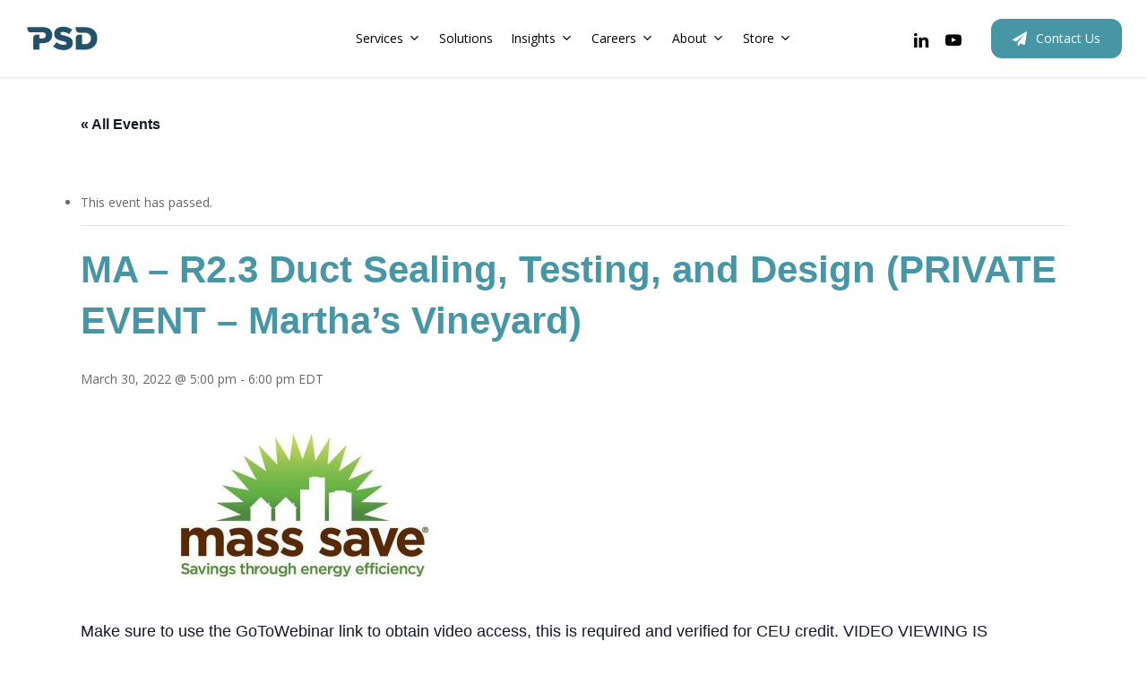

--- FILE ---
content_type: text/html; charset=UTF-8
request_url: https://psdconsulting.com/calendar/ma-r2-3-duct-sealing-testing-and-design/
body_size: 28294
content:
<!doctype html>
<html lang="en-US" class="no-js">
<head>
	<meta charset="UTF-8">
<script type="text/javascript">
/* <![CDATA[ */
var gform;gform||(document.addEventListener("gform_main_scripts_loaded",function(){gform.scriptsLoaded=!0}),document.addEventListener("gform/theme/scripts_loaded",function(){gform.themeScriptsLoaded=!0}),window.addEventListener("DOMContentLoaded",function(){gform.domLoaded=!0}),gform={domLoaded:!1,scriptsLoaded:!1,themeScriptsLoaded:!1,isFormEditor:()=>"function"==typeof InitializeEditor,callIfLoaded:function(o){return!(!gform.domLoaded||!gform.scriptsLoaded||!gform.themeScriptsLoaded&&!gform.isFormEditor()||(gform.isFormEditor()&&console.warn("The use of gform.initializeOnLoaded() is deprecated in the form editor context and will be removed in Gravity Forms 3.1."),o(),0))},initializeOnLoaded:function(o){gform.callIfLoaded(o)||(document.addEventListener("gform_main_scripts_loaded",()=>{gform.scriptsLoaded=!0,gform.callIfLoaded(o)}),document.addEventListener("gform/theme/scripts_loaded",()=>{gform.themeScriptsLoaded=!0,gform.callIfLoaded(o)}),window.addEventListener("DOMContentLoaded",()=>{gform.domLoaded=!0,gform.callIfLoaded(o)}))},hooks:{action:{},filter:{}},addAction:function(o,r,e,t){gform.addHook("action",o,r,e,t)},addFilter:function(o,r,e,t){gform.addHook("filter",o,r,e,t)},doAction:function(o){gform.doHook("action",o,arguments)},applyFilters:function(o){return gform.doHook("filter",o,arguments)},removeAction:function(o,r){gform.removeHook("action",o,r)},removeFilter:function(o,r,e){gform.removeHook("filter",o,r,e)},addHook:function(o,r,e,t,n){null==gform.hooks[o][r]&&(gform.hooks[o][r]=[]);var d=gform.hooks[o][r];null==n&&(n=r+"_"+d.length),gform.hooks[o][r].push({tag:n,callable:e,priority:t=null==t?10:t})},doHook:function(r,o,e){var t;if(e=Array.prototype.slice.call(e,1),null!=gform.hooks[r][o]&&((o=gform.hooks[r][o]).sort(function(o,r){return o.priority-r.priority}),o.forEach(function(o){"function"!=typeof(t=o.callable)&&(t=window[t]),"action"==r?t.apply(null,e):e[0]=t.apply(null,e)})),"filter"==r)return e[0]},removeHook:function(o,r,t,n){var e;null!=gform.hooks[o][r]&&(e=(e=gform.hooks[o][r]).filter(function(o,r,e){return!!(null!=n&&n!=o.tag||null!=t&&t!=o.priority)}),gform.hooks[o][r]=e)}});
/* ]]> */
</script>

	<meta name="viewport" content="width=device-width, initial-scale=1, maximum-scale=1, user-scalable=0" /><title>MA &#8211; R2.3 Duct Sealing, Testing, and Design (PRIVATE EVENT &#8211; Martha’s Vineyard) &#8211; PSD</title>
<link rel='stylesheet' id='tribe-events-views-v2-bootstrap-datepicker-styles-css' href='https://psdconsulting.com/wp-content/plugins/the-events-calendar/vendor/bootstrap-datepicker/css/bootstrap-datepicker.standalone.min.css?ver=6.15.11' type='text/css' media='all' />
<link rel='stylesheet' id='tec-variables-skeleton-css' href='https://psdconsulting.com/wp-content/plugins/the-events-calendar/common/build/css/variables-skeleton.css?ver=6.9.10' type='text/css' media='all' />
<link rel='stylesheet' id='tribe-common-skeleton-style-css' href='https://psdconsulting.com/wp-content/plugins/the-events-calendar/common/build/css/common-skeleton.css?ver=6.9.10' type='text/css' media='all' />
<link rel='stylesheet' id='tribe-tooltipster-css-css' href='https://psdconsulting.com/wp-content/plugins/the-events-calendar/common/vendor/tooltipster/tooltipster.bundle.min.css?ver=6.9.10' type='text/css' media='all' />
<link rel='stylesheet' id='tribe-events-views-v2-skeleton-css' href='https://psdconsulting.com/wp-content/plugins/the-events-calendar/build/css/views-skeleton.css?ver=6.15.11' type='text/css' media='all' />
<link rel='stylesheet' id='tec-variables-full-css' href='https://psdconsulting.com/wp-content/plugins/the-events-calendar/common/build/css/variables-full.css?ver=6.9.10' type='text/css' media='all' />
<link rel='stylesheet' id='tribe-common-full-style-css' href='https://psdconsulting.com/wp-content/plugins/the-events-calendar/common/build/css/common-full.css?ver=6.9.10' type='text/css' media='all' />
<link rel='stylesheet' id='tribe-events-views-v2-full-css' href='https://psdconsulting.com/wp-content/plugins/the-events-calendar/build/css/views-full.css?ver=6.15.11' type='text/css' media='all' />
<link rel='stylesheet' id='tribe-events-views-v2-print-css' href='https://psdconsulting.com/wp-content/plugins/the-events-calendar/build/css/views-print.css?ver=6.15.11' type='text/css' media='print' />
<meta name='robots' content='max-image-preview:large' />
<link rel='dns-prefetch' href='//fonts.googleapis.com' />
<link rel="alternate" type="text/calendar" title="PSD &raquo; iCal Feed" href="https://psdconsulting.com/calendar/?ical=1" />
		<!-- This site uses the Google Analytics by MonsterInsights plugin v9.11.1 - Using Analytics tracking - https://www.monsterinsights.com/ -->
							<script src="//www.googletagmanager.com/gtag/js?id=G-S6Q06CTWSF"  data-cfasync="false" data-wpfc-render="false" type="text/javascript" async></script>
			<script data-cfasync="false" data-wpfc-render="false" type="text/javascript">
				var mi_version = '9.11.1';
				var mi_track_user = true;
				var mi_no_track_reason = '';
								var MonsterInsightsDefaultLocations = {"page_location":"https:\/\/psdconsulting.com\/calendar\/ma-r2-3-duct-sealing-testing-and-design\/"};
								if ( typeof MonsterInsightsPrivacyGuardFilter === 'function' ) {
					var MonsterInsightsLocations = (typeof MonsterInsightsExcludeQuery === 'object') ? MonsterInsightsPrivacyGuardFilter( MonsterInsightsExcludeQuery ) : MonsterInsightsPrivacyGuardFilter( MonsterInsightsDefaultLocations );
				} else {
					var MonsterInsightsLocations = (typeof MonsterInsightsExcludeQuery === 'object') ? MonsterInsightsExcludeQuery : MonsterInsightsDefaultLocations;
				}

								var disableStrs = [
										'ga-disable-G-S6Q06CTWSF',
									];

				/* Function to detect opted out users */
				function __gtagTrackerIsOptedOut() {
					for (var index = 0; index < disableStrs.length; index++) {
						if (document.cookie.indexOf(disableStrs[index] + '=true') > -1) {
							return true;
						}
					}

					return false;
				}

				/* Disable tracking if the opt-out cookie exists. */
				if (__gtagTrackerIsOptedOut()) {
					for (var index = 0; index < disableStrs.length; index++) {
						window[disableStrs[index]] = true;
					}
				}

				/* Opt-out function */
				function __gtagTrackerOptout() {
					for (var index = 0; index < disableStrs.length; index++) {
						document.cookie = disableStrs[index] + '=true; expires=Thu, 31 Dec 2099 23:59:59 UTC; path=/';
						window[disableStrs[index]] = true;
					}
				}

				if ('undefined' === typeof gaOptout) {
					function gaOptout() {
						__gtagTrackerOptout();
					}
				}
								window.dataLayer = window.dataLayer || [];

				window.MonsterInsightsDualTracker = {
					helpers: {},
					trackers: {},
				};
				if (mi_track_user) {
					function __gtagDataLayer() {
						dataLayer.push(arguments);
					}

					function __gtagTracker(type, name, parameters) {
						if (!parameters) {
							parameters = {};
						}

						if (parameters.send_to) {
							__gtagDataLayer.apply(null, arguments);
							return;
						}

						if (type === 'event') {
														parameters.send_to = monsterinsights_frontend.v4_id;
							var hookName = name;
							if (typeof parameters['event_category'] !== 'undefined') {
								hookName = parameters['event_category'] + ':' + name;
							}

							if (typeof MonsterInsightsDualTracker.trackers[hookName] !== 'undefined') {
								MonsterInsightsDualTracker.trackers[hookName](parameters);
							} else {
								__gtagDataLayer('event', name, parameters);
							}
							
						} else {
							__gtagDataLayer.apply(null, arguments);
						}
					}

					__gtagTracker('js', new Date());
					__gtagTracker('set', {
						'developer_id.dZGIzZG': true,
											});
					if ( MonsterInsightsLocations.page_location ) {
						__gtagTracker('set', MonsterInsightsLocations);
					}
										__gtagTracker('config', 'G-S6Q06CTWSF', {"forceSSL":"true","link_attribution":"true"} );
										window.gtag = __gtagTracker;										(function () {
						/* https://developers.google.com/analytics/devguides/collection/analyticsjs/ */
						/* ga and __gaTracker compatibility shim. */
						var noopfn = function () {
							return null;
						};
						var newtracker = function () {
							return new Tracker();
						};
						var Tracker = function () {
							return null;
						};
						var p = Tracker.prototype;
						p.get = noopfn;
						p.set = noopfn;
						p.send = function () {
							var args = Array.prototype.slice.call(arguments);
							args.unshift('send');
							__gaTracker.apply(null, args);
						};
						var __gaTracker = function () {
							var len = arguments.length;
							if (len === 0) {
								return;
							}
							var f = arguments[len - 1];
							if (typeof f !== 'object' || f === null || typeof f.hitCallback !== 'function') {
								if ('send' === arguments[0]) {
									var hitConverted, hitObject = false, action;
									if ('event' === arguments[1]) {
										if ('undefined' !== typeof arguments[3]) {
											hitObject = {
												'eventAction': arguments[3],
												'eventCategory': arguments[2],
												'eventLabel': arguments[4],
												'value': arguments[5] ? arguments[5] : 1,
											}
										}
									}
									if ('pageview' === arguments[1]) {
										if ('undefined' !== typeof arguments[2]) {
											hitObject = {
												'eventAction': 'page_view',
												'page_path': arguments[2],
											}
										}
									}
									if (typeof arguments[2] === 'object') {
										hitObject = arguments[2];
									}
									if (typeof arguments[5] === 'object') {
										Object.assign(hitObject, arguments[5]);
									}
									if ('undefined' !== typeof arguments[1].hitType) {
										hitObject = arguments[1];
										if ('pageview' === hitObject.hitType) {
											hitObject.eventAction = 'page_view';
										}
									}
									if (hitObject) {
										action = 'timing' === arguments[1].hitType ? 'timing_complete' : hitObject.eventAction;
										hitConverted = mapArgs(hitObject);
										__gtagTracker('event', action, hitConverted);
									}
								}
								return;
							}

							function mapArgs(args) {
								var arg, hit = {};
								var gaMap = {
									'eventCategory': 'event_category',
									'eventAction': 'event_action',
									'eventLabel': 'event_label',
									'eventValue': 'event_value',
									'nonInteraction': 'non_interaction',
									'timingCategory': 'event_category',
									'timingVar': 'name',
									'timingValue': 'value',
									'timingLabel': 'event_label',
									'page': 'page_path',
									'location': 'page_location',
									'title': 'page_title',
									'referrer' : 'page_referrer',
								};
								for (arg in args) {
																		if (!(!args.hasOwnProperty(arg) || !gaMap.hasOwnProperty(arg))) {
										hit[gaMap[arg]] = args[arg];
									} else {
										hit[arg] = args[arg];
									}
								}
								return hit;
							}

							try {
								f.hitCallback();
							} catch (ex) {
							}
						};
						__gaTracker.create = newtracker;
						__gaTracker.getByName = newtracker;
						__gaTracker.getAll = function () {
							return [];
						};
						__gaTracker.remove = noopfn;
						__gaTracker.loaded = true;
						window['__gaTracker'] = __gaTracker;
					})();
									} else {
										console.log("");
					(function () {
						function __gtagTracker() {
							return null;
						}

						window['__gtagTracker'] = __gtagTracker;
						window['gtag'] = __gtagTracker;
					})();
									}
			</script>
							<!-- / Google Analytics by MonsterInsights -->
		<link rel='stylesheet' id='sgr-css' href='https://psdconsulting.com/wp-content/plugins/simple-google-recaptcha/sgr.css?ver=1691953524' type='text/css' media='all' />
<link rel='stylesheet' id='tribe-events-v2-single-skeleton-css' href='https://psdconsulting.com/wp-content/plugins/the-events-calendar/build/css/tribe-events-single-skeleton.css?ver=6.15.11' type='text/css' media='all' />
<link rel='stylesheet' id='tribe-events-v2-single-skeleton-full-css' href='https://psdconsulting.com/wp-content/plugins/the-events-calendar/build/css/tribe-events-single-full.css?ver=6.15.11' type='text/css' media='all' />
<link rel='stylesheet' id='wp-block-library-css' href='https://psdconsulting.com/wp-includes/css/dist/block-library/style.min.css?ver=6.6.4' type='text/css' media='all' />
<link rel='stylesheet' id='wp-components-css' href='https://psdconsulting.com/wp-includes/css/dist/components/style.min.css?ver=6.6.4' type='text/css' media='all' />
<link rel='stylesheet' id='wp-preferences-css' href='https://psdconsulting.com/wp-includes/css/dist/preferences/style.min.css?ver=6.6.4' type='text/css' media='all' />
<link rel='stylesheet' id='wp-block-editor-css' href='https://psdconsulting.com/wp-includes/css/dist/block-editor/style.min.css?ver=6.6.4' type='text/css' media='all' />
<link rel='stylesheet' id='popup-maker-block-library-style-css' href='https://psdconsulting.com/wp-content/plugins/popup-maker/dist/packages/block-library-style.css?ver=dbea705cfafe089d65f1' type='text/css' media='all' />
<style id='global-styles-inline-css' type='text/css'>
:root{--wp--preset--aspect-ratio--square: 1;--wp--preset--aspect-ratio--4-3: 4/3;--wp--preset--aspect-ratio--3-4: 3/4;--wp--preset--aspect-ratio--3-2: 3/2;--wp--preset--aspect-ratio--2-3: 2/3;--wp--preset--aspect-ratio--16-9: 16/9;--wp--preset--aspect-ratio--9-16: 9/16;--wp--preset--color--black: #000000;--wp--preset--color--cyan-bluish-gray: #abb8c3;--wp--preset--color--white: #ffffff;--wp--preset--color--pale-pink: #f78da7;--wp--preset--color--vivid-red: #cf2e2e;--wp--preset--color--luminous-vivid-orange: #ff6900;--wp--preset--color--luminous-vivid-amber: #fcb900;--wp--preset--color--light-green-cyan: #7bdcb5;--wp--preset--color--vivid-green-cyan: #00d084;--wp--preset--color--pale-cyan-blue: #8ed1fc;--wp--preset--color--vivid-cyan-blue: #0693e3;--wp--preset--color--vivid-purple: #9b51e0;--wp--preset--gradient--vivid-cyan-blue-to-vivid-purple: linear-gradient(135deg,rgba(6,147,227,1) 0%,rgb(155,81,224) 100%);--wp--preset--gradient--light-green-cyan-to-vivid-green-cyan: linear-gradient(135deg,rgb(122,220,180) 0%,rgb(0,208,130) 100%);--wp--preset--gradient--luminous-vivid-amber-to-luminous-vivid-orange: linear-gradient(135deg,rgba(252,185,0,1) 0%,rgba(255,105,0,1) 100%);--wp--preset--gradient--luminous-vivid-orange-to-vivid-red: linear-gradient(135deg,rgba(255,105,0,1) 0%,rgb(207,46,46) 100%);--wp--preset--gradient--very-light-gray-to-cyan-bluish-gray: linear-gradient(135deg,rgb(238,238,238) 0%,rgb(169,184,195) 100%);--wp--preset--gradient--cool-to-warm-spectrum: linear-gradient(135deg,rgb(74,234,220) 0%,rgb(151,120,209) 20%,rgb(207,42,186) 40%,rgb(238,44,130) 60%,rgb(251,105,98) 80%,rgb(254,248,76) 100%);--wp--preset--gradient--blush-light-purple: linear-gradient(135deg,rgb(255,206,236) 0%,rgb(152,150,240) 100%);--wp--preset--gradient--blush-bordeaux: linear-gradient(135deg,rgb(254,205,165) 0%,rgb(254,45,45) 50%,rgb(107,0,62) 100%);--wp--preset--gradient--luminous-dusk: linear-gradient(135deg,rgb(255,203,112) 0%,rgb(199,81,192) 50%,rgb(65,88,208) 100%);--wp--preset--gradient--pale-ocean: linear-gradient(135deg,rgb(255,245,203) 0%,rgb(182,227,212) 50%,rgb(51,167,181) 100%);--wp--preset--gradient--electric-grass: linear-gradient(135deg,rgb(202,248,128) 0%,rgb(113,206,126) 100%);--wp--preset--gradient--midnight: linear-gradient(135deg,rgb(2,3,129) 0%,rgb(40,116,252) 100%);--wp--preset--font-size--small: 13px;--wp--preset--font-size--medium: 20px;--wp--preset--font-size--large: 36px;--wp--preset--font-size--x-large: 42px;--wp--preset--spacing--20: 0.44rem;--wp--preset--spacing--30: 0.67rem;--wp--preset--spacing--40: 1rem;--wp--preset--spacing--50: 1.5rem;--wp--preset--spacing--60: 2.25rem;--wp--preset--spacing--70: 3.38rem;--wp--preset--spacing--80: 5.06rem;--wp--preset--shadow--natural: 6px 6px 9px rgba(0, 0, 0, 0.2);--wp--preset--shadow--deep: 12px 12px 50px rgba(0, 0, 0, 0.4);--wp--preset--shadow--sharp: 6px 6px 0px rgba(0, 0, 0, 0.2);--wp--preset--shadow--outlined: 6px 6px 0px -3px rgba(255, 255, 255, 1), 6px 6px rgba(0, 0, 0, 1);--wp--preset--shadow--crisp: 6px 6px 0px rgba(0, 0, 0, 1);}:root { --wp--style--global--content-size: 1300px;--wp--style--global--wide-size: 1300px; }:where(body) { margin: 0; }.wp-site-blocks > .alignleft { float: left; margin-right: 2em; }.wp-site-blocks > .alignright { float: right; margin-left: 2em; }.wp-site-blocks > .aligncenter { justify-content: center; margin-left: auto; margin-right: auto; }:where(.is-layout-flex){gap: 0.5em;}:where(.is-layout-grid){gap: 0.5em;}.is-layout-flow > .alignleft{float: left;margin-inline-start: 0;margin-inline-end: 2em;}.is-layout-flow > .alignright{float: right;margin-inline-start: 2em;margin-inline-end: 0;}.is-layout-flow > .aligncenter{margin-left: auto !important;margin-right: auto !important;}.is-layout-constrained > .alignleft{float: left;margin-inline-start: 0;margin-inline-end: 2em;}.is-layout-constrained > .alignright{float: right;margin-inline-start: 2em;margin-inline-end: 0;}.is-layout-constrained > .aligncenter{margin-left: auto !important;margin-right: auto !important;}.is-layout-constrained > :where(:not(.alignleft):not(.alignright):not(.alignfull)){max-width: var(--wp--style--global--content-size);margin-left: auto !important;margin-right: auto !important;}.is-layout-constrained > .alignwide{max-width: var(--wp--style--global--wide-size);}body .is-layout-flex{display: flex;}.is-layout-flex{flex-wrap: wrap;align-items: center;}.is-layout-flex > :is(*, div){margin: 0;}body .is-layout-grid{display: grid;}.is-layout-grid > :is(*, div){margin: 0;}body{padding-top: 0px;padding-right: 0px;padding-bottom: 0px;padding-left: 0px;}:root :where(.wp-element-button, .wp-block-button__link){background-color: #32373c;border-width: 0;color: #fff;font-family: inherit;font-size: inherit;line-height: inherit;padding: calc(0.667em + 2px) calc(1.333em + 2px);text-decoration: none;}.has-black-color{color: var(--wp--preset--color--black) !important;}.has-cyan-bluish-gray-color{color: var(--wp--preset--color--cyan-bluish-gray) !important;}.has-white-color{color: var(--wp--preset--color--white) !important;}.has-pale-pink-color{color: var(--wp--preset--color--pale-pink) !important;}.has-vivid-red-color{color: var(--wp--preset--color--vivid-red) !important;}.has-luminous-vivid-orange-color{color: var(--wp--preset--color--luminous-vivid-orange) !important;}.has-luminous-vivid-amber-color{color: var(--wp--preset--color--luminous-vivid-amber) !important;}.has-light-green-cyan-color{color: var(--wp--preset--color--light-green-cyan) !important;}.has-vivid-green-cyan-color{color: var(--wp--preset--color--vivid-green-cyan) !important;}.has-pale-cyan-blue-color{color: var(--wp--preset--color--pale-cyan-blue) !important;}.has-vivid-cyan-blue-color{color: var(--wp--preset--color--vivid-cyan-blue) !important;}.has-vivid-purple-color{color: var(--wp--preset--color--vivid-purple) !important;}.has-black-background-color{background-color: var(--wp--preset--color--black) !important;}.has-cyan-bluish-gray-background-color{background-color: var(--wp--preset--color--cyan-bluish-gray) !important;}.has-white-background-color{background-color: var(--wp--preset--color--white) !important;}.has-pale-pink-background-color{background-color: var(--wp--preset--color--pale-pink) !important;}.has-vivid-red-background-color{background-color: var(--wp--preset--color--vivid-red) !important;}.has-luminous-vivid-orange-background-color{background-color: var(--wp--preset--color--luminous-vivid-orange) !important;}.has-luminous-vivid-amber-background-color{background-color: var(--wp--preset--color--luminous-vivid-amber) !important;}.has-light-green-cyan-background-color{background-color: var(--wp--preset--color--light-green-cyan) !important;}.has-vivid-green-cyan-background-color{background-color: var(--wp--preset--color--vivid-green-cyan) !important;}.has-pale-cyan-blue-background-color{background-color: var(--wp--preset--color--pale-cyan-blue) !important;}.has-vivid-cyan-blue-background-color{background-color: var(--wp--preset--color--vivid-cyan-blue) !important;}.has-vivid-purple-background-color{background-color: var(--wp--preset--color--vivid-purple) !important;}.has-black-border-color{border-color: var(--wp--preset--color--black) !important;}.has-cyan-bluish-gray-border-color{border-color: var(--wp--preset--color--cyan-bluish-gray) !important;}.has-white-border-color{border-color: var(--wp--preset--color--white) !important;}.has-pale-pink-border-color{border-color: var(--wp--preset--color--pale-pink) !important;}.has-vivid-red-border-color{border-color: var(--wp--preset--color--vivid-red) !important;}.has-luminous-vivid-orange-border-color{border-color: var(--wp--preset--color--luminous-vivid-orange) !important;}.has-luminous-vivid-amber-border-color{border-color: var(--wp--preset--color--luminous-vivid-amber) !important;}.has-light-green-cyan-border-color{border-color: var(--wp--preset--color--light-green-cyan) !important;}.has-vivid-green-cyan-border-color{border-color: var(--wp--preset--color--vivid-green-cyan) !important;}.has-pale-cyan-blue-border-color{border-color: var(--wp--preset--color--pale-cyan-blue) !important;}.has-vivid-cyan-blue-border-color{border-color: var(--wp--preset--color--vivid-cyan-blue) !important;}.has-vivid-purple-border-color{border-color: var(--wp--preset--color--vivid-purple) !important;}.has-vivid-cyan-blue-to-vivid-purple-gradient-background{background: var(--wp--preset--gradient--vivid-cyan-blue-to-vivid-purple) !important;}.has-light-green-cyan-to-vivid-green-cyan-gradient-background{background: var(--wp--preset--gradient--light-green-cyan-to-vivid-green-cyan) !important;}.has-luminous-vivid-amber-to-luminous-vivid-orange-gradient-background{background: var(--wp--preset--gradient--luminous-vivid-amber-to-luminous-vivid-orange) !important;}.has-luminous-vivid-orange-to-vivid-red-gradient-background{background: var(--wp--preset--gradient--luminous-vivid-orange-to-vivid-red) !important;}.has-very-light-gray-to-cyan-bluish-gray-gradient-background{background: var(--wp--preset--gradient--very-light-gray-to-cyan-bluish-gray) !important;}.has-cool-to-warm-spectrum-gradient-background{background: var(--wp--preset--gradient--cool-to-warm-spectrum) !important;}.has-blush-light-purple-gradient-background{background: var(--wp--preset--gradient--blush-light-purple) !important;}.has-blush-bordeaux-gradient-background{background: var(--wp--preset--gradient--blush-bordeaux) !important;}.has-luminous-dusk-gradient-background{background: var(--wp--preset--gradient--luminous-dusk) !important;}.has-pale-ocean-gradient-background{background: var(--wp--preset--gradient--pale-ocean) !important;}.has-electric-grass-gradient-background{background: var(--wp--preset--gradient--electric-grass) !important;}.has-midnight-gradient-background{background: var(--wp--preset--gradient--midnight) !important;}.has-small-font-size{font-size: var(--wp--preset--font-size--small) !important;}.has-medium-font-size{font-size: var(--wp--preset--font-size--medium) !important;}.has-large-font-size{font-size: var(--wp--preset--font-size--large) !important;}.has-x-large-font-size{font-size: var(--wp--preset--font-size--x-large) !important;}
:where(.wp-block-post-template.is-layout-flex){gap: 1.25em;}:where(.wp-block-post-template.is-layout-grid){gap: 1.25em;}
:where(.wp-block-columns.is-layout-flex){gap: 2em;}:where(.wp-block-columns.is-layout-grid){gap: 2em;}
:root :where(.wp-block-pullquote){font-size: 1.5em;line-height: 1.6;}
</style>
<link rel='stylesheet' id='salient-social-css' href='https://psdconsulting.com/wp-content/plugins/salient-social/css/style.css?ver=1.2.5' type='text/css' media='all' />
<style id='salient-social-inline-css' type='text/css'>

  .sharing-default-minimal .nectar-love.loved,
  body .nectar-social[data-color-override="override"].fixed > a:before, 
  body .nectar-social[data-color-override="override"].fixed .nectar-social-inner a,
  .sharing-default-minimal .nectar-social[data-color-override="override"] .nectar-social-inner a:hover,
  .nectar-social.vertical[data-color-override="override"] .nectar-social-inner a:hover {
    background-color: #4696a6;
  }
  .nectar-social.hover .nectar-love.loved,
  .nectar-social.hover > .nectar-love-button a:hover,
  .nectar-social[data-color-override="override"].hover > div a:hover,
  #single-below-header .nectar-social[data-color-override="override"].hover > div a:hover,
  .nectar-social[data-color-override="override"].hover .share-btn:hover,
  .sharing-default-minimal .nectar-social[data-color-override="override"] .nectar-social-inner a {
    border-color: #4696a6;
  }
  #single-below-header .nectar-social.hover .nectar-love.loved i,
  #single-below-header .nectar-social.hover[data-color-override="override"] a:hover,
  #single-below-header .nectar-social.hover[data-color-override="override"] a:hover i,
  #single-below-header .nectar-social.hover .nectar-love-button a:hover i,
  .nectar-love:hover i,
  .hover .nectar-love:hover .total_loves,
  .nectar-love.loved i,
  .nectar-social.hover .nectar-love.loved .total_loves,
  .nectar-social.hover .share-btn:hover, 
  .nectar-social[data-color-override="override"].hover .nectar-social-inner a:hover,
  .nectar-social[data-color-override="override"].hover > div:hover span,
  .sharing-default-minimal .nectar-social[data-color-override="override"] .nectar-social-inner a:not(:hover) i,
  .sharing-default-minimal .nectar-social[data-color-override="override"] .nectar-social-inner a:not(:hover) {
    color: #4696a6;
  }
</style>
<link rel='stylesheet' id='font-awesome-css' href='https://psdconsulting.com/wp-content/themes/salient/css/font-awesome-legacy.min.css?ver=4.7.1' type='text/css' media='all' />
<link rel='stylesheet' id='salient-grid-system-css' href='https://psdconsulting.com/wp-content/themes/salient/css/build/grid-system.css?ver=17.0.3' type='text/css' media='all' />
<link rel='stylesheet' id='main-styles-css' href='https://psdconsulting.com/wp-content/themes/salient/css/build/style.css?ver=17.0.3' type='text/css' media='all' />
<link rel='stylesheet' id='nectar-header-layout-centered-menu-css' href='https://psdconsulting.com/wp-content/themes/salient/css/build/header/header-layout-centered-menu.css?ver=17.0.3' type='text/css' media='all' />
<link rel='stylesheet' id='nectar-single-styles-css' href='https://psdconsulting.com/wp-content/themes/salient/css/build/single.css?ver=17.0.3' type='text/css' media='all' />
<link rel='stylesheet' id='nectar-element-rotating-words-title-css' href='https://psdconsulting.com/wp-content/themes/salient/css/build/elements/element-rotating-words-title.css?ver=17.0.3' type='text/css' media='all' />
<link rel='stylesheet' id='nectar-basic-events-calendar-css' href='https://psdconsulting.com/wp-content/themes/salient/css/build/third-party/events-calendar.css?ver=17.0.3' type='text/css' media='all' />
<link rel='stylesheet' id='nectar_default_font_open_sans-css' href='https://fonts.googleapis.com/css?family=Open+Sans%3A300%2C400%2C600%2C700&#038;subset=latin%2Clatin-ext' type='text/css' media='all' />
<link rel='stylesheet' id='responsive-css' href='https://psdconsulting.com/wp-content/themes/salient/css/build/responsive.css?ver=17.0.3' type='text/css' media='all' />
<link rel='stylesheet' id='nectar-flickity-css' href='https://psdconsulting.com/wp-content/themes/salient/css/build/plugins/flickity.css?ver=17.0.3' type='text/css' media='all' />
<link rel='stylesheet' id='skin-material-css' href='https://psdconsulting.com/wp-content/themes/salient/css/build/skin-material.css?ver=17.0.3' type='text/css' media='all' />
<link rel='stylesheet' id='salient-wp-menu-dynamic-css' href='https://psdconsulting.com/wp-content/uploads/salient/menu-dynamic.css?ver=42304' type='text/css' media='all' />
<link rel='stylesheet' id='dynamic-css-css' href='https://psdconsulting.com/wp-content/themes/salient/css/salient-dynamic-styles.css?ver=82231' type='text/css' media='all' />
<style id='dynamic-css-inline-css' type='text/css'>
#header-space{background-color:#ffffff}@media only screen and (min-width:1000px){body #ajax-content-wrap.no-scroll{min-height:calc(100vh - 86px);height:calc(100vh - 86px)!important;}}@media only screen and (min-width:1000px){#page-header-wrap.fullscreen-header,#page-header-wrap.fullscreen-header #page-header-bg,html:not(.nectar-box-roll-loaded) .nectar-box-roll > #page-header-bg.fullscreen-header,.nectar_fullscreen_zoom_recent_projects,#nectar_fullscreen_rows:not(.afterLoaded) > div{height:calc(100vh - 85px);}.wpb_row.vc_row-o-full-height.top-level,.wpb_row.vc_row-o-full-height.top-level > .col.span_12{min-height:calc(100vh - 85px);}html:not(.nectar-box-roll-loaded) .nectar-box-roll > #page-header-bg.fullscreen-header{top:86px;}.nectar-slider-wrap[data-fullscreen="true"]:not(.loaded),.nectar-slider-wrap[data-fullscreen="true"]:not(.loaded) .swiper-container{height:calc(100vh - 84px)!important;}.admin-bar .nectar-slider-wrap[data-fullscreen="true"]:not(.loaded),.admin-bar .nectar-slider-wrap[data-fullscreen="true"]:not(.loaded) .swiper-container{height:calc(100vh - 84px - 32px)!important;}}.admin-bar[class*="page-template-template-no-header"] .wpb_row.vc_row-o-full-height.top-level,.admin-bar[class*="page-template-template-no-header"] .wpb_row.vc_row-o-full-height.top-level > .col.span_12{min-height:calc(100vh - 32px);}body[class*="page-template-template-no-header"] .wpb_row.vc_row-o-full-height.top-level,body[class*="page-template-template-no-header"] .wpb_row.vc_row-o-full-height.top-level > .col.span_12{min-height:100vh;}@media only screen and (max-width:999px){.using-mobile-browser #nectar_fullscreen_rows:not(.afterLoaded):not([data-mobile-disable="on"]) > div{height:calc(100vh - 100px);}.using-mobile-browser .wpb_row.vc_row-o-full-height.top-level,.using-mobile-browser .wpb_row.vc_row-o-full-height.top-level > .col.span_12,[data-permanent-transparent="1"].using-mobile-browser .wpb_row.vc_row-o-full-height.top-level,[data-permanent-transparent="1"].using-mobile-browser .wpb_row.vc_row-o-full-height.top-level > .col.span_12{min-height:calc(100vh - 100px);}html:not(.nectar-box-roll-loaded) .nectar-box-roll > #page-header-bg.fullscreen-header,.nectar_fullscreen_zoom_recent_projects,.nectar-slider-wrap[data-fullscreen="true"]:not(.loaded),.nectar-slider-wrap[data-fullscreen="true"]:not(.loaded) .swiper-container,#nectar_fullscreen_rows:not(.afterLoaded):not([data-mobile-disable="on"]) > div{height:calc(100vh - 47px);}.wpb_row.vc_row-o-full-height.top-level,.wpb_row.vc_row-o-full-height.top-level > .col.span_12{min-height:calc(100vh - 47px);}body[data-transparent-header="false"] #ajax-content-wrap.no-scroll{min-height:calc(100vh - 47px);height:calc(100vh - 47px);}}#ajax-content-wrap .vc_row.left_padding_6vw .row_col_wrap_12,.nectar-global-section .vc_row.left_padding_6vw .row_col_wrap_12{padding-left:6vw;}#ajax-content-wrap .vc_row.right_padding_6vw .row_col_wrap_12,.nectar-global-section .vc_row.right_padding_6vw .row_col_wrap_12{padding-right:6vw;}#ajax-content-wrap .vc_row.left_padding_7pct .row_col_wrap_12,.nectar-global-section .vc_row.left_padding_7pct .row_col_wrap_12{padding-left:7%;}#ajax-content-wrap .vc_row.right_padding_7pct .row_col_wrap_12,.nectar-global-section .vc_row.right_padding_7pct .row_col_wrap_12{padding-right:7%;}body .container-wrap .wpb_row[data-column-margin="20px"]:not(.full-width-section):not(.full-width-content){margin-bottom:20px;}body .container-wrap .vc_row-fluid[data-column-margin="20px"] > .span_12,html body .vc_row-fluid[data-column-margin="20px"] > .span_12,body .container-wrap .vc_row-fluid[data-column-margin="20px"] .full-page-inner > .container > .span_12,body .container-wrap .vc_row-fluid[data-column-margin="20px"] .full-page-inner > .span_12{margin-left:-10px;margin-right:-10px;}body .container-wrap .vc_row-fluid[data-column-margin="20px"] .wpb_column:not(.child_column),body .container-wrap .inner_row[data-column-margin="20px"] .child_column,html body .vc_row-fluid[data-column-margin="20px"] .wpb_column:not(.child_column),html body .inner_row[data-column-margin="20px"] .child_column{padding-left:10px;padding-right:10px;}.container-wrap .vc_row-fluid[data-column-margin="20px"].full-width-content > .span_12,html body .vc_row-fluid[data-column-margin="20px"].full-width-content > .span_12,.container-wrap .vc_row-fluid[data-column-margin="20px"].full-width-content .full-page-inner > .span_12{margin-left:0;margin-right:0;padding-left:10px;padding-right:10px;}.single-portfolio #full_width_portfolio .vc_row-fluid[data-column-margin="20px"].full-width-content > .span_12{padding-right:10px;}@media only screen and (max-width:999px) and (min-width:691px){.vc_row-fluid[data-column-margin="20px"] > .span_12 > .one-fourths:not([class*="vc_col-xs-"]),.vc_row-fluid .vc_row-fluid.inner_row[data-column-margin="20px"] > .span_12 > .one-fourths:not([class*="vc_col-xs-"]){margin-bottom:20px;}}@media only screen and (max-width:999px){.vc_row-fluid[data-column-margin="20px"] .wpb_column:not([class*="vc_col-xs-"]):not(.child_column):not(:last-child),.inner_row[data-column-margin="20px"] .child_column:not([class*="vc_col-xs-"]):not(:last-child){margin-bottom:20px;}}.wpb_column.el_spacing_0px > .vc_column-inner > .wpb_wrapper > div:not(:last-child),.wpb_column.el_spacing_0px > .n-sticky > .vc_column-inner > .wpb_wrapper > div:not(:last-child){margin-bottom:0;}@media only screen and (min-width:1000px){body .nectar-rotating-words-title.font_size_6vw .heading{font-size:6vw;}}.nectar-rotating-words-title.color_ffffff .heading{color:#ffffff;}@media only screen,print{#ajax-content-wrap .font_size_desktop_1vw.nectar-cta,.font_size_desktop_1vw.nectar-cta{font-size:1vw;}}@media only screen,print{#ajax-content-wrap .font_size_desktop_1vw.nectar-cta,.font_size_desktop_1vw.nectar-cta,#header-outer .font_size_desktop_1vw.nectar-cta{font-size:1vw;}}@media only screen and (max-width:999px){#ajax-content-wrap .font_size_tablet_16px.nectar-cta,.font_size_tablet_16px.nectar-cta{font-size:16px;}}@media only screen and (max-width:999px){#ajax-content-wrap .container-wrap .font_size_tablet_16px.nectar-cta,.container-wrap .font_size_tablet_16px.nectar-cta,#header-outer .font_size_tablet_16px.nectar-cta{font-size:16px;}}@media only screen,print{#ajax-content-wrap .font_size_desktop_1vw.nectar-cta *,.font_size_desktop_1vw.nectar-cta *{font-size:1vw;}}@media only screen,print{#ajax-content-wrap .font_size_desktop_1vw.nectar-cta *,.font_size_desktop_1vw.nectar-cta *,#header-outer .font_size_desktop_1vw.nectar-cta *{font-size:1vw;}}@media only screen and (max-width:999px){#ajax-content-wrap .font_size_tablet_16px.nectar-cta *,.font_size_tablet_16px.nectar-cta *{font-size:16px;}}@media only screen and (max-width:999px){#ajax-content-wrap .container-wrap .font_size_tablet_16px.nectar-cta *,.container-wrap .font_size_tablet_16px.nectar-cta *,#header-outer .font_size_tablet_16px.nectar-cta *{font-size:16px;}}.nectar-cta.font_size_desktop_1vw,.nectar-cta.font_size_desktop_1vw *{line-height:1.1;}.nectar-cta.font_size_desktop_1vw[data-style="underline"],.nectar-cta.font_size_desktop_1vw *{line-height:1.5;}@media only screen and (max-width:999px){.nectar-cta.display_tablet_inherit{display:inherit;}}@media only screen and (max-width:999px){.wpb_column.child_column.mobile-disable-entrance-animation,.wpb_column.child_column.mobile-disable-entrance-animation:not([data-scroll-animation-mobile="true"]) > .vc_column-inner{transform:none!important;opacity:1!important;}.nectar-mask-reveal.mobile-disable-entrance-animation,[data-animation="mask-reveal"].mobile-disable-entrance-animation > .vc_column-inner{clip-path:none!important;}}@media only screen and (max-width:999px){.vc_row.top_padding_tablet_20pct{padding-top:20%!important;}}@media only screen and (max-width:999px){.vc_row.bottom_padding_tablet_10pct{padding-bottom:10%!important;}}@media only screen and (max-width:999px){body .nectar-cta.font_size_tablet_16px,body .nectar-cta.font_size_tablet_16px *{line-height:1.1;}}@media only screen and (max-width:999px){body .vc_row-fluid:not(.full-width-content) > .span_12 .vc_col-sm-2:not(:last-child):not([class*="vc_col-xs-"]){margin-bottom:25px;}}@media only screen and (min-width :691px) and (max-width :999px){body .vc_col-sm-2{width:31.2%;margin-left:3.1%;}body .full-width-content .vc_col-sm-2{width:33.3%;margin-left:0;}.vc_row-fluid .vc_col-sm-2[class*="vc_col-sm-"]:first-child:not([class*="offset"]),.vc_row-fluid .vc_col-sm-2[class*="vc_col-sm-"]:nth-child(3n+4):not([class*="offset"]){margin-left:0;}}@media only screen and (max-width :690px){body .vc_row-fluid .vc_col-sm-2:not([class*="vc_col-xs"]),body .vc_row-fluid.full-width-content .vc_col-sm-2:not([class*="vc_col-xs"]){width:50%;}.vc_row-fluid .vc_col-sm-2[class*="vc_col-sm-"]:first-child:not([class*="offset"]),.vc_row-fluid .vc_col-sm-2[class*="vc_col-sm-"]:nth-child(2n+3):not([class*="offset"]){margin-left:0;}}@media only screen and (max-width:690px){.wpb_column.child_column.bottom_margin_phone_30px{margin-bottom:30px!important;}}@media only screen and (max-width:690px){.nectar-cta.display_phone_inherit{display:inherit;}}.screen-reader-text,.nectar-skip-to-content:not(:focus){border:0;clip:rect(1px,1px,1px,1px);clip-path:inset(50%);height:1px;margin:-1px;overflow:hidden;padding:0;position:absolute!important;width:1px;word-wrap:normal!important;}.row .col img:not([srcset]){width:auto;}.row .col img.img-with-animation.nectar-lazy:not([srcset]){width:100%;}
.subpage-navigation li {
border-top: solid 1px #0002;
padding: 4px 0px;
list-style: none;
}
.subpage-navigation ul {
    list-style: none;
}
.subpage-navigation li::before {
  content: "\2022";
  color: #a67b46;
  font-weight: bold;
  display: inline-block; 
  width: 1em;
  margin-left: -1em;
}

.subpage-navigation ul {
list-style: none;
margin-left: 20px;
}

.nectar-recent-posts-slider_multiple_visible .nectar-recent-post-slide .nectar-recent-post-bg:after {
background-color: rgba(34, 57, 75, 0.6);
transition: background-color .28s ease;
box-shadow: 0px -150px 80px 10px #22394B inset;
}

.nectar-recent-posts-slider_multiple_visible .nectar-recent-post-slide:not(.no-bg-img):hover .nectar-recent-post-bg:after {
background-color: transparent;
box-shadow: 4px -150px 50px 10px #22394B inset, 0px 20px 20px 10px #A07C4F inset;
}

.recent-post-container .inner-wrap .strong a {
border: 1px solid rgba(255, 255, 255, 0.20) !important;
padding: 4px 10px;
border-radius: 10px;
}


.single-post #page-header-bg[data-post-hs="default_minimal"] .page-header-bg-image:after {
background: linear-gradient(to bottom,rgba(34,81,107,0.8) 0%,#061a28 100%);
opacity: 1;
}

.accordion .toggle-title .toggle-heading {
font-size: 16px;
font-weight: bold;
color: #a67b46;
}

body .intro p {
font-size: 16px;
}

.dark-box-shadow .row-bg-overlay.row-bg-layer {
box-shadow: 0px -300px 300px 30px #000 inset, 0px -100px 200px 10px #000 inset;
}

.nectar-rotating-words-title.element_stagger_words .beginning-text span, .nectar-rotating-words-title.element_stagger_words .dynamic-words span, .nectar-rotating-words-title.element_stagger_words .ending-text span {
line-height: 1.26;
}

.nectar-split-heading[data-animation-type="line-reveal-by-space"][data-stagger="true"]:not([data-text-effect*="letter-reveal"]) span .inner {
line-height: 1.26;
}
h1, h2, h3, h4, h5, h6 {
    line-height: 1.3;
}

.wpb_wrapper h2.vc_custom_heading {
line-height: 1.2 !important;
}

.tribe-events-event-url a {
display: block;
border: none;
padding: 10px 20px;
margin-top: 15px;
border-radius: 5px;
background-color: #a67b46;
color: #fff !important;
font-weight: bold;
height: 40px;
overflow: hidden;
}
.tribe-events-event-url a:hover {
    color: #fff;
	  background-color: #8e6738;
}
hr {
margin: 40px 0px;
border: none;
border-bottom: 1px solid #0003;
}
.tribe-events-event-url a:before {
    content: "Register Here ";
    border-bottom: 1px solid;
    display: block;
    padding-bottom: 10px;
    margin-bottom: 10px;
}
#sidebar .theiaStickySidebar #block-20 {
    margin-bottom: 0px;
}
.previous-post .post-bg-img, .next-post .post-bg-img {
  background-position: 50% 30% !important;
}
.page-header-bg-image {
    background-position: 50% 30% !important;
}
.ngrid-contractor-form button {
border: 1px solid #000 !important;
background: #fff !important;
padding: 5px 10px !important;
}
.ngrid-contractor-form {
box-shadow: 0px 3px 10px #0005;
border-radius: 10px;
padding: 20px;
}
</style>
<link rel='stylesheet' id='redux-google-fonts-salient_redux-css' href='https://fonts.googleapis.com/css?family=Roboto%3A700&#038;ver=6.6.4' type='text/css' media='all' />
<script type="text/javascript" id="sgr-js-extra">
/* <![CDATA[ */
var sgr = {"sgr_site_key":"6LfapOcUAAAAADsxIWmlG6yIJk87b6pVylYhTSKm"};
/* ]]> */
</script>
<script type="text/javascript" src="https://psdconsulting.com/wp-content/plugins/simple-google-recaptcha/sgr.js?ver=1691953524" id="sgr-js"></script>
<script type="text/javascript" src="https://psdconsulting.com/wp-includes/js/jquery/jquery.min.js?ver=3.7.1" id="jquery-core-js"></script>
<script type="text/javascript" src="https://psdconsulting.com/wp-includes/js/jquery/jquery-migrate.min.js?ver=3.4.1" id="jquery-migrate-js"></script>
<script type="text/javascript" src="https://psdconsulting.com/wp-content/plugins/the-events-calendar/common/build/js/tribe-common.js?ver=9c44e11f3503a33e9540" id="tribe-common-js"></script>
<script type="text/javascript" src="https://psdconsulting.com/wp-content/plugins/the-events-calendar/build/js/views/breakpoints.js?ver=4208de2df2852e0b91ec" id="tribe-events-views-v2-breakpoints-js"></script>
<script type="text/javascript" src="https://psdconsulting.com/wp-content/plugins/google-analytics-for-wordpress/assets/js/frontend-gtag.min.js?ver=9.11.1" id="monsterinsights-frontend-script-js" async="async" data-wp-strategy="async"></script>
<script data-cfasync="false" data-wpfc-render="false" type="text/javascript" id='monsterinsights-frontend-script-js-extra'>/* <![CDATA[ */
var monsterinsights_frontend = {"js_events_tracking":"true","download_extensions":"doc,pdf,ppt,zip,xls,docx,pptx,xlsx","inbound_paths":"[]","home_url":"https:\/\/psdconsulting.com","hash_tracking":"false","v4_id":"G-S6Q06CTWSF"};/* ]]> */
</script>
<script type="text/javascript" src="https://psdconsulting.com/wp-content/plugins/stop-user-enumeration/frontend/js/frontend.js?ver=1.7.5" id="stop-user-enumeration-js" defer="defer" data-wp-strategy="defer"></script>
<script></script><link rel="https://api.w.org/" href="https://psdconsulting.com/wp-json/" /><link rel="alternate" title="JSON" type="application/json" href="https://psdconsulting.com/wp-json/wp/v2/tribe_events/15544" /><meta name="generator" content="WordPress 6.6.4" />
<link rel="canonical" href="https://psdconsulting.com/calendar/ma-r2-3-duct-sealing-testing-and-design/" />
<link rel='shortlink' href='https://psdconsulting.com/?p=15544' />
<link rel="alternate" title="oEmbed (JSON)" type="application/json+oembed" href="https://psdconsulting.com/wp-json/oembed/1.0/embed?url=https%3A%2F%2Fpsdconsulting.com%2Fcalendar%2Fma-r2-3-duct-sealing-testing-and-design%2F" />
<link rel="alternate" title="oEmbed (XML)" type="text/xml+oembed" href="https://psdconsulting.com/wp-json/oembed/1.0/embed?url=https%3A%2F%2Fpsdconsulting.com%2Fcalendar%2Fma-r2-3-duct-sealing-testing-and-design%2F&#038;format=xml" />
<script language="javascript" type="text/javascript">
			 var style = document.createElement("style");
			 style.type = "text/css";
			 style.id = "antiClickjack";
			 if ("cssText" in style){
			   style.cssText = "body{display:none !important;}";
			 }else{
			   style.innerHTML = "body{display:none !important;}";
			}
			document.getElementsByTagName("head")[0].appendChild(style);

			if (top.document.domain === document.domain) {
			 var antiClickjack = document.getElementById("antiClickjack");
			 antiClickjack.parentNode.removeChild(antiClickjack);
			} else {
			 top.location = self.location;
			}
		  </script><meta name="tec-api-version" content="v1"><meta name="tec-api-origin" content="https://psdconsulting.com"><link rel="alternate" href="https://psdconsulting.com/wp-json/tribe/events/v1/events/15544" /><script type="text/javascript"> var root = document.getElementsByTagName( "html" )[0]; root.setAttribute( "class", "js" ); </script><meta name="generator" content="Powered by WPBakery Page Builder - drag and drop page builder for WordPress."/>
<script type="application/ld+json">
[{"@context":"http://schema.org","@type":"Event","name":"MA &#8211; R2.3 Duct Sealing, Testing, and Design (PRIVATE EVENT &#8211; Martha\u2019s Vineyard)","description":"&lt;p&gt;Make sure to use the GoToWebinar link to obtain video access, this is required and verified for CEU credit. VIDEO VIEWING IS REQUIRED! CEU\\'s: 1 CSL, 1AIA, I BPI, 1...&lt;/p&gt;\\n","image":"https://psdconsulting.com/wp-content/uploads/2021/11/mass-save-campaign-e1641940204537.jpg","url":"https://psdconsulting.com/calendar/ma-r2-3-duct-sealing-testing-and-design/","eventAttendanceMode":"https://schema.org/OfflineEventAttendanceMode","eventStatus":"https://schema.org/EventScheduled","startDate":"2022-03-30T17:00:00-04:00","endDate":"2022-03-30T18:00:00-04:00","performer":"Organization"}]
</script><link rel="icon" href="https://psdconsulting.com/wp-content/uploads/2022/09/cropped-site-icon-blue-32x32.png" sizes="32x32" />
<link rel="icon" href="https://psdconsulting.com/wp-content/uploads/2022/09/cropped-site-icon-blue-192x192.png" sizes="192x192" />
<link rel="apple-touch-icon" href="https://psdconsulting.com/wp-content/uploads/2022/09/cropped-site-icon-blue-180x180.png" />
<meta name="msapplication-TileImage" content="https://psdconsulting.com/wp-content/uploads/2022/09/cropped-site-icon-blue-270x270.png" />
<noscript><style> .wpb_animate_when_almost_visible { opacity: 1; }</style></noscript><style id="wp-add-custom-css-single" type="text/css">

</style>
</head><body data-rsssl=1 class="tribe_events-template-default single single-tribe_events postid-15544 tribe-no-js page-template-salient tribe-filter-live material wpb-js-composer js-comp-ver-7.5 vc_responsive events-single tribe-events-style-full tribe-events-style-theme" data-footer-reveal="false" data-footer-reveal-shadow="none" data-header-format="centered-menu" data-body-border="off" data-boxed-style="" data-header-breakpoint="1000" data-dropdown-style="minimal" data-cae="easeOutCubic" data-cad="750" data-megamenu-width="contained" data-aie="none" data-ls="fancybox" data-apte="standard" data-hhun="1" data-fancy-form-rcs="default" data-form-style="default" data-form-submit="regular" data-is="minimal" data-button-style="slightly_rounded_shadow" data-user-account-button="false" data-flex-cols="true" data-col-gap="default" data-header-inherit-rc="false" data-header-search="false" data-animated-anchors="true" data-ajax-transitions="false" data-full-width-header="true" data-slide-out-widget-area="true" data-slide-out-widget-area-style="slide-out-from-right" data-user-set-ocm="off" data-loading-animation="none" data-bg-header="false" data-responsive="1" data-ext-responsive="true" data-ext-padding="90" data-header-resize="0" data-header-color="custom" data-cart="false" data-remove-m-parallax="" data-remove-m-video-bgs="" data-m-animate="0" data-force-header-trans-color="light" data-smooth-scrolling="0" data-permanent-transparent="false" >
	
	<script type="text/javascript">
	 (function(window, document) {

		 if(navigator.userAgent.match(/(Android|iPod|iPhone|iPad|BlackBerry|IEMobile|Opera Mini)/)) {
			 document.body.className += " using-mobile-browser mobile ";
		 }
		 if(navigator.userAgent.match(/Mac/) && navigator.maxTouchPoints && navigator.maxTouchPoints > 2) {
			document.body.className += " using-ios-device ";
		}

		 if( !("ontouchstart" in window) ) {

			 var body = document.querySelector("body");
			 var winW = window.innerWidth;
			 var bodyW = body.clientWidth;

			 if (winW > bodyW + 4) {
				 body.setAttribute("style", "--scroll-bar-w: " + (winW - bodyW - 4) + "px");
			 } else {
				 body.setAttribute("style", "--scroll-bar-w: 0px");
			 }
		 }

	 })(window, document);
   </script><a href="#ajax-content-wrap" class="nectar-skip-to-content">Skip to main content</a><div class="ocm-effect-wrap"><div class="ocm-effect-wrap-inner">	
	<div id="header-space"  data-header-mobile-fixed='1'></div> 
	
		<div id="header-outer" data-has-menu="true" data-has-buttons="no" data-header-button_style="shadow_hover_scale" data-using-pr-menu="true" data-mobile-fixed="1" data-ptnm="false" data-lhe="animated_underline" data-user-set-bg="#ffffff" data-format="centered-menu" data-permanent-transparent="false" data-megamenu-rt="0" data-remove-fixed="0" data-header-resize="0" data-cart="false" data-transparency-option="" data-box-shadow="small" data-shrink-num="6" data-using-secondary="0" data-using-logo="1" data-logo-height="30" data-m-logo-height="24" data-padding="28" data-full-width="true" data-condense="false" >
		
<div id="search-outer" class="nectar">
	<div id="search">
		<div class="container">
			 <div id="search-box">
				 <div class="inner-wrap">
					 <div class="col span_12">
						  <form role="search" action="https://psdconsulting.com/" method="GET">
														 <input type="text" name="s"  value="" aria-label="Search" placeholder="Search" />
							 
						<span>Hit enter to search or ESC to close</span>
												</form>
					</div><!--/span_12-->
				</div><!--/inner-wrap-->
			 </div><!--/search-box-->
			 <div id="close"><a href="#"><span class="screen-reader-text">Close Search</span>
				<span class="close-wrap"> <span class="close-line close-line1"></span> <span class="close-line close-line2"></span> </span>				 </a></div>
		 </div><!--/container-->
	</div><!--/search-->
</div><!--/search-outer-->

<header id="top">
	<div class="container">
		<div class="row">
			<div class="col span_3">
								<a id="logo" href="https://psdconsulting.com" data-supplied-ml-starting-dark="false" data-supplied-ml-starting="false" data-supplied-ml="false" >
					<img class="stnd skip-lazy default-logo dark-version" width="487" height="177" alt="PSD" src="https://psdconsulting.com/wp-content/uploads/2022/09/psd-blue-1.png" srcset="https://psdconsulting.com/wp-content/uploads/2022/09/psd-blue-1.png 1x, https://psdconsulting.com/wp-content/uploads/2022/09/psd-blue-1.png 2x" />				</a>
							</div><!--/span_3-->

			<div class="col span_9 col_last">
									<div class="nectar-mobile-only mobile-header"><div class="inner"><ul id="menu-pull-right-menu" class="sf-menu"><li id="menu-item-16599" class="menu-item menu-item-type-custom menu-item-object-custom menu-item-btn-style-button_accent-color menu-item-has-icon menu-item-16599"><a href="/contact"><i class="nectar-menu-icon fa fa-send"></i><span class="menu-title-text">Contact Us</span></a></li>
</ul></div></div>
													<div class="slide-out-widget-area-toggle mobile-icon slide-out-from-right" data-custom-color="false" data-icon-animation="simple-transform">
						<div> <a href="#slide-out-widget-area" role="button" aria-label="Navigation Menu" aria-expanded="false" class="closed">
							<span class="screen-reader-text">Menu</span><span aria-hidden="true"> <i class="lines-button x2"> <i class="lines"></i> </i> </span>						</a></div>
					</div>
				
									<nav aria-label="Main Menu">
													<ul class="sf-menu">
								<li id="menu-item-16783" class="menu-item menu-item-type-custom menu-item-object-custom menu-item-has-children nectar-regular-menu-item sf-with-ul menu-item-16783"><a href="/services" aria-haspopup="true" aria-expanded="false"><span class="menu-title-text">Services</span><span class="sf-sub-indicator"><i class="fa fa-angle-down icon-in-menu" aria-hidden="true"></i></span></a>
<ul class="sub-menu">
	<li id="menu-item-16789" class="menu-item menu-item-type-custom menu-item-object-custom menu-item-has-children nectar-regular-menu-item menu-item-16789"><a href="/services/energy-programs" aria-haspopup="true" aria-expanded="false"><span class="menu-title-text">Energy Programs</span><span class="sf-sub-indicator"><i class="fa fa-angle-right icon-in-menu" aria-hidden="true"></i></span></a>
	<ul class="sub-menu">
		<li id="menu-item-16790" class="menu-item menu-item-type-custom menu-item-object-custom menu-item-has-children nectar-regular-menu-item menu-item-16790"><a href="/services/energy-programs/residential" aria-haspopup="true" aria-expanded="false"><span class="menu-title-text">Residential</span><span class="sf-sub-indicator"><i class="fa fa-angle-right icon-in-menu" aria-hidden="true"></i></span></a>
		<ul class="sub-menu">
			<li id="menu-item-16791" class="menu-item menu-item-type-custom menu-item-object-custom nectar-regular-menu-item menu-item-16791"><a href="/services/energy-programs/residential/new-homes/"><span class="menu-title-text">New Homes</span></a></li>
			<li id="menu-item-16792" class="menu-item menu-item-type-custom menu-item-object-custom nectar-regular-menu-item menu-item-16792"><a href="/services/energy-programs/residential/rebate-programs/"><span class="menu-title-text">Rebates</span></a></li>
			<li id="menu-item-16793" class="menu-item menu-item-type-custom menu-item-object-custom nectar-regular-menu-item menu-item-16793"><a href="/services/energy-programs/residential/retrofit-programs/"><span class="menu-title-text">Retrofits</span></a></li>
		</ul>
</li>
		<li id="menu-item-16794" class="menu-item menu-item-type-custom menu-item-object-custom menu-item-has-children nectar-regular-menu-item menu-item-16794"><a href="/services/energy-programs/commercial" aria-haspopup="true" aria-expanded="false"><span class="menu-title-text">Commercial</span><span class="sf-sub-indicator"><i class="fa fa-angle-right icon-in-menu" aria-hidden="true"></i></span></a>
		<ul class="sub-menu">
			<li id="menu-item-16795" class="menu-item menu-item-type-custom menu-item-object-custom nectar-regular-menu-item menu-item-16795"><a href="/services/energy-programs/commercial/commercial-rebate-programs/"><span class="menu-title-text">Rebates</span></a></li>
			<li id="menu-item-16796" class="menu-item menu-item-type-custom menu-item-object-custom nectar-regular-menu-item menu-item-16796"><a href="/services/energy-programs/commercial/outreach/"><span class="menu-title-text">Outreach</span></a></li>
			<li id="menu-item-16798" class="menu-item menu-item-type-custom menu-item-object-custom nectar-regular-menu-item menu-item-16798"><a href="/services/energy-programs/commercial/custom-programs/"><span class="menu-title-text">Custom</span></a></li>
		</ul>
</li>
	</ul>
</li>
	<li id="menu-item-16799" class="menu-item menu-item-type-custom menu-item-object-custom nectar-regular-menu-item menu-item-16799"><a href="/services/energy-codes"><span class="menu-title-text">Energy Codes</span></a></li>
	<li id="menu-item-16800" class="menu-item menu-item-type-custom menu-item-object-custom nectar-regular-menu-item menu-item-16800"><a href="/services/program-qa"><span class="menu-title-text">Program QA</span></a></li>
	<li id="menu-item-16801" class="menu-item menu-item-type-custom menu-item-object-custom menu-item-has-children nectar-regular-menu-item menu-item-16801"><a href="/training" aria-haspopup="true" aria-expanded="false"><span class="menu-title-text">Training</span><span class="sf-sub-indicator"><i class="fa fa-angle-right icon-in-menu" aria-hidden="true"></i></span></a>
	<ul class="sub-menu">
		<li id="menu-item-19385" class="menu-item menu-item-type-custom menu-item-object-custom nectar-regular-menu-item menu-item-19385"><a href="/calendar/"><span class="menu-title-text">Training Calendar</span></a></li>
		<li id="menu-item-16802" class="menu-item menu-item-type-custom menu-item-object-custom nectar-regular-menu-item menu-item-16802"><a href="/training/hers-rater-training/"><span class="menu-title-text">HERS Rater</span></a></li>
		<li id="menu-item-16803" class="menu-item menu-item-type-custom menu-item-object-custom nectar-regular-menu-item menu-item-16803"><a href="/training/energy-modeling"><span class="menu-title-text">Energy Modeling</span></a></li>
		<li id="menu-item-16805" class="menu-item menu-item-type-custom menu-item-object-custom nectar-regular-menu-item menu-item-16805"><a href="/training/energy-code-trainings/"><span class="menu-title-text">Energy Codes</span></a></li>
		<li id="menu-item-19405" class="menu-item menu-item-type-custom menu-item-object-custom nectar-regular-menu-item menu-item-19405"><a href="/training/training-contact/"><span class="menu-title-text">Request a Training</span></a></li>
	</ul>
</li>
	<li id="menu-item-16815" class="menu-item menu-item-type-custom menu-item-object-custom menu-item-has-children nectar-regular-menu-item menu-item-16815"><a href="/psd-raters/" aria-haspopup="true" aria-expanded="false"><span class="menu-title-text">HERS Provider</span><span class="sf-sub-indicator"><i class="fa fa-angle-right icon-in-menu" aria-hidden="true"></i></span></a>
	<ul class="sub-menu">
		<li id="menu-item-16816" class="menu-item menu-item-type-custom menu-item-object-custom nectar-regular-menu-item menu-item-16816"><a href="/psd-raters/become-a-hers-provider-member/"><span class="menu-title-text">Membership</span></a></li>
		<li id="menu-item-16817" class="menu-item menu-item-type-custom menu-item-object-custom nectar-regular-menu-item menu-item-16817"><a href="/training/hers-rater-training/"><span class="menu-title-text">HERS Training</span></a></li>
	</ul>
</li>
	<li id="menu-item-21652" class="menu-item menu-item-type-post_type menu-item-object-page nectar-regular-menu-item menu-item-21652"><a href="https://psdconsulting.com/elearning/"><span class="menu-title-text">Custom eLearning</span></a></li>
</ul>
</li>
<li id="menu-item-18508" class="menu-item menu-item-type-custom menu-item-object-custom nectar-regular-menu-item menu-item-18508"><a href="/solutions"><span class="menu-title-text">Solutions</span></a></li>
<li id="menu-item-16786" class="menu-item menu-item-type-custom menu-item-object-custom menu-item-has-children nectar-regular-menu-item sf-with-ul menu-item-16786"><a href="/insights" aria-haspopup="true" aria-expanded="false"><span class="menu-title-text">Insights</span><span class="sf-sub-indicator"><i class="fa fa-angle-down icon-in-menu" aria-hidden="true"></i></span></a>
<ul class="sub-menu">
	<li id="menu-item-16821" class="menu-item menu-item-type-custom menu-item-object-custom nectar-regular-menu-item menu-item-16821"><a href="/news"><span class="menu-title-text">News</span></a></li>
	<li id="menu-item-16822" class="menu-item menu-item-type-custom menu-item-object-custom nectar-regular-menu-item menu-item-16822"><a href="/insights/events"><span class="menu-title-text">Events</span></a></li>
	<li id="menu-item-16823" class="menu-item menu-item-type-custom menu-item-object-custom nectar-regular-menu-item menu-item-16823"><a href="/insights/legislative"><span class="menu-title-text">Legislative</span></a></li>
</ul>
</li>
<li id="menu-item-16787" class="menu-item menu-item-type-custom menu-item-object-custom menu-item-has-children nectar-regular-menu-item sf-with-ul menu-item-16787"><a href="/careers" aria-haspopup="true" aria-expanded="false"><span class="menu-title-text">Careers</span><span class="sf-sub-indicator"><i class="fa fa-angle-down icon-in-menu" aria-hidden="true"></i></span></a>
<ul class="sub-menu">
	<li id="menu-item-16826" class="menu-item menu-item-type-custom menu-item-object-custom nectar-regular-menu-item menu-item-16826"><a href="/careers/life-at-psd"><span class="menu-title-text">Life at PSD</span></a></li>
	<li id="menu-item-16827" class="menu-item menu-item-type-custom menu-item-object-custom nectar-regular-menu-item menu-item-16827"><a href="/careers/jobs/"><span class="menu-title-text">Jobs</span></a></li>
	<li id="menu-item-16828" class="menu-item menu-item-type-custom menu-item-object-custom nectar-regular-menu-item menu-item-16828"><a href="/careers/internships"><span class="menu-title-text">Internships</span></a></li>
</ul>
</li>
<li id="menu-item-16845" class="menu-item menu-item-type-custom menu-item-object-custom menu-item-has-children nectar-regular-menu-item sf-with-ul menu-item-16845"><a href="/about-psd" aria-haspopup="true" aria-expanded="false"><span class="menu-title-text">About</span><span class="sf-sub-indicator"><i class="fa fa-angle-down icon-in-menu" aria-hidden="true"></i></span></a>
<ul class="sub-menu">
	<li id="menu-item-16829" class="menu-item menu-item-type-custom menu-item-object-custom nectar-regular-menu-item menu-item-16829"><a href="/about-psd/psd-origin"><span class="menu-title-text">Origin</span></a></li>
	<li id="menu-item-16830" class="menu-item menu-item-type-custom menu-item-object-custom nectar-regular-menu-item menu-item-16830"><a href="/about-psd/psd-team"><span class="menu-title-text">Team</span></a></li>
</ul>
</li>
<li id="menu-item-16788" class="menu-item menu-item-type-custom menu-item-object-custom menu-item-has-children nectar-regular-menu-item sf-with-ul menu-item-16788"><a href="/store" aria-haspopup="true" aria-expanded="false"><span class="menu-title-text">Store</span><span class="sf-sub-indicator"><i class="fa fa-angle-down icon-in-menu" aria-hidden="true"></i></span></a>
<ul class="sub-menu">
	<li id="menu-item-19463" class="menu-item menu-item-type-custom menu-item-object-custom nectar-regular-menu-item menu-item-19463"><a target="_blank" rel="noopener" href="https://newstore.psdconsulting.com/cart/"><span class="menu-title-text">Cart</span></a></li>
	<li id="menu-item-19464" class="menu-item menu-item-type-custom menu-item-object-custom nectar-regular-menu-item menu-item-19464"><a target="_blank" rel="noopener" href="https://newstore.psdconsulting.com/checkout/"><span class="menu-title-text">Checkout</span></a></li>
	<li id="menu-item-19462" class="menu-item menu-item-type-custom menu-item-object-custom nectar-regular-menu-item menu-item-19462"><a target="_blank" rel="noopener" href="https://newstore.psdconsulting.com/my-account/"><span class="menu-title-text">My Account</span></a></li>
</ul>
</li>
							</ul>
													<ul class="buttons sf-menu" data-user-set-ocm="off">

								<li id="social-in-menu" class="button_social_group"><a target="_blank" rel="noopener" href="https://www.linkedin.com/company/performance-systems-development"><span class="screen-reader-text">linkedin</span><i class="fa fa-linkedin" aria-hidden="true"></i> </a><a target="_blank" rel="noopener" href="https://www.youtube.com/@PerformanceSystemsDevelopment"><span class="screen-reader-text">youtube</span><i class="fa fa-youtube-play" aria-hidden="true"></i> </a></li><li class="menu-item menu-item-type-custom menu-item-object-custom nectar-regular-menu-item menu-item-btn-style-button_accent-color menu-item-hover-text-reveal-wave menu-item-has-icon menu-item-16599"><a href="/contact"><i class="nectar-menu-icon fa fa-send" role="presentation"></i><span class="menu-title-text"><span class="char">C</span><span class="char">o</span><span class="char">n</span><span class="char">t</span><span class="char">a</span><span class="char">c</span><span class="char">t</span> <span class="char">U</span><span class="char">s</span></span></a></li>

							</ul>
						
					</nav>

					<div class="logo-spacing" data-using-image="true"><img class="hidden-logo" alt="PSD" width="487" height="177" src="https://psdconsulting.com/wp-content/uploads/2022/09/psd-blue-1.png" /></div>
				</div><!--/span_9-->

				
			</div><!--/row-->
					</div><!--/container-->
	</header>		
	</div>
		<div id="ajax-content-wrap">
<div class="container-wrap">
	<div class="container main-content" role="main">
		<div class="row">
			<section id="tribe-events"><div class="tribe-events-before-html"></div><span class="tribe-events-ajax-loading"><img class="tribe-events-spinner-medium" src="https://psdconsulting.com/wp-content/plugins/the-events-calendar/src/resources/images/tribe-loading.gif" alt="Loading Events" /></span>
<div id="tribe-events-content" class="tribe-events-single">

	<p class="tribe-events-back">
		<a href="https://psdconsulting.com/calendar/"> &laquo; All Events</a>
	</p>

	<!-- Notices -->
	<div class="tribe-events-notices"><ul><li>This event has passed.</li></ul></div>
	<h1 class="tribe-events-single-event-title">MA &#8211; R2.3 Duct Sealing, Testing, and Design (PRIVATE EVENT &#8211; Martha’s Vineyard)</h1>
	<div class="tribe-events-schedule tribe-clearfix">
		<div><span class="tribe-event-date-start">March 30, 2022 @ 5:00 pm</span> - <span class="tribe-event-time">6:00 pm</span> <span class='timezone'> EDT </span></div>			</div>

	<!-- Event header -->
	<div id="tribe-events-header"  data-title="MA &#8211; R2.3 Duct Sealing, Testing, and Design (PRIVATE EVENT &#8211; Martha’s Vineyard) &#8211; PSD" data-viewtitle="MA &#8211; R2.3 Duct Sealing, Testing, and Design (PRIVATE EVENT &#8211; Martha’s Vineyard)">
		<!-- Navigation -->
		<nav class="tribe-events-nav-pagination" aria-label="Event Navigation">
			<ul class="tribe-events-sub-nav">
				<li class="tribe-events-nav-previous"><a href="https://psdconsulting.com/calendar/c2-1-comcheck-101-a-new-energy-code-requirement-made-easy-2/"><span>&laquo;</span> (C2.2) COMcheck Case Study – Simple Commercial Building Case Study</a></li>
				<li class="tribe-events-nav-next"><a href="https://psdconsulting.com/calendar/c1-1-mechanical-systems-for-large-commercial-buildings-pt-1-10/">(C1.1) Mechanical Systems for Large Commercial Buildings (Pt 1) <span>&raquo;</span></a></li>
			</ul>
			<!-- .tribe-events-sub-nav -->
		</nav>
	</div>
	<!-- #tribe-events-header -->

			<div id="post-15544" class="post-15544 tribe_events type-tribe_events status-publish has-post-thumbnail tribe_events_cat-private-event cat_private-event">
			<!-- Event featured image, but exclude link -->
			<div class="tribe-events-event-image"><img width="500" height="191" src="https://psdconsulting.com/wp-content/uploads/2021/11/mass-save-campaign-e1641940204537.jpg" class="attachment-full size-full wp-post-image" alt="" /></div>
			<!-- Event content -->
						<div class="tribe-events-single-event-description tribe-events-content">
				<p>Make sure to use the GoToWebinar link to obtain video access, this is required and verified for CEU credit. VIDEO VIEWING IS REQUIRED!</p>
<p>CEU&#8217;s: 1 CSL, 1AIA, I BPI, 1 Code Official</p>
<p>Residential Webinar &#8211; Duct Sealing, Testing, and Design</p>
<p>COURSE DESCRIPTION:<br />
According to the 2015-16 study on single-family residential homes, over 90% of all homes studied had all or portion of duct systems in unconditioned space which means all these homes would require duct testing and portions outside conditioned space should be insulated. This course discusses code requirements for duct testing, prescriptive duct leakage requirements, duct insulation and sealing requirements. With a discussion on best practices in duct insulation, the presenter will discuss Manual D which is a process to design duct systems and required by code.</p>
<p>LEARNING OBJECTIVES: ​<br />
1: Discuss the use of ACCA Manual D<br />
2: Explain how a duct leakage test is performed<br />
3: Describe the requirements for duct sealing and discuss the proper materials for duct sealing<br />
4: Identify the insulation requirements for duct insulation</p>
			</div>
			<!-- .tribe-events-single-event-description -->
			<div class="tribe-events tribe-common">
	<div class="tribe-events-c-subscribe-dropdown__container">
		<div class="tribe-events-c-subscribe-dropdown">
			<div class="tribe-common-c-btn-border tribe-events-c-subscribe-dropdown__button">
				<svg
	 class="tribe-common-c-svgicon tribe-common-c-svgicon--cal-export tribe-events-c-subscribe-dropdown__export-icon" 	aria-hidden="true"
	viewBox="0 0 23 17"
	xmlns="http://www.w3.org/2000/svg"
>
	<path fill-rule="evenodd" clip-rule="evenodd" d="M.128.896V16.13c0 .211.145.383.323.383h15.354c.179 0 .323-.172.323-.383V.896c0-.212-.144-.383-.323-.383H.451C.273.513.128.684.128.896Zm16 6.742h-.901V4.679H1.009v10.729h14.218v-3.336h.901V7.638ZM1.01 1.614h14.218v2.058H1.009V1.614Z" />
	<path d="M20.5 9.846H8.312M18.524 6.953l2.89 2.909-2.855 2.855" stroke-width="1.2" stroke-linecap="round" stroke-linejoin="round"/>
</svg>
				<button
					class="tribe-events-c-subscribe-dropdown__button-text"
					aria-expanded="false"
					aria-controls="tribe-events-subscribe-dropdown-content"
					aria-label="View links to add events to your calendar"
				>
					Add to calendar				</button>
				<svg
	 class="tribe-common-c-svgicon tribe-common-c-svgicon--caret-down tribe-events-c-subscribe-dropdown__button-icon" 	aria-hidden="true"
	viewBox="0 0 10 7"
	xmlns="http://www.w3.org/2000/svg"
>
	<path fill-rule="evenodd" clip-rule="evenodd" d="M1.008.609L5 4.6 8.992.61l.958.958L5 6.517.05 1.566l.958-.958z" class="tribe-common-c-svgicon__svg-fill"/>
</svg>
			</div>
			<div id="tribe-events-subscribe-dropdown-content" class="tribe-events-c-subscribe-dropdown__content">
				<ul class="tribe-events-c-subscribe-dropdown__list">
											
<li class="tribe-events-c-subscribe-dropdown__list-item tribe-events-c-subscribe-dropdown__list-item--gcal">
	<a
		href="https://www.google.com/calendar/event?action=TEMPLATE&#038;dates=20220330T170000/20220330T180000&#038;text=MA%20%26%238211%3B%20R2.3%20Duct%20Sealing%2C%20Testing%2C%20and%20Design%20%28PRIVATE%20EVENT%20%26%238211%3B%20Martha%E2%80%99s%20Vineyard%29&#038;details=Make+sure+to+use+the+GoToWebinar+link+to+obtain+video+access%2C+this+is+required+and+verified+for+CEU+credit.+VIDEO+VIEWING+IS+REQUIRED%21CEU%27s%3A+1+CSL%2C+1AIA%2C+I+BPI%2C+1+Code+OfficialResidential+Webinar+-+Duct+Sealing%2C+Testing%2C+and+DesignCOURSE+DESCRIPTION%3AAccording+to+the+2015-16+study+on+single-family+residential+homes%2C+over+90%25+of+all+homes+studied+had+all+or+portion+of+duct+systems+in+unconditioned+space+which+means+all+these+homes+would+require+duct+testing+and+portions+outside+conditioned+space+should+be+insulated.+This+course+discusses+code+requirements+for+duct+testing%2C+prescriptive+duct+leakage+requirements%2C+duct+insulation+and+sealing+requirements.+With+a+discussion+on+best+practices+in+duct+insulation%2C+the+presenter+will+discuss+Manual+D+which+is+a+process+to+design+duct+systems+and+required+by+code.LEARNING+OBJECTIVES%3A+%E2%80%8B1%3A+Discuss+the+use+of+ACCA+Manual+D2%3A+Explain+how+a+duct+leakage+test+is+performed3%3A+Describe+the+requirements+for+duct+sealing+and+d+%28View+Full+event+Description+Here%3A+https%3A%2F%2Fpsdconsulting.com%2Fcalendar%2Fma-r2-3-duct-sealing-testing-and-design%2F%29&#038;trp=false&#038;ctz=America/New_York&#038;sprop=website:https://psdconsulting.com"
		class="tribe-events-c-subscribe-dropdown__list-item-link"
		target="_blank"
		rel="noopener noreferrer nofollow noindex"
	>
		Google Calendar	</a>
</li>
											
<li class="tribe-events-c-subscribe-dropdown__list-item tribe-events-c-subscribe-dropdown__list-item--ical">
	<a
		href="webcal://psdconsulting.com/calendar/ma-r2-3-duct-sealing-testing-and-design/?ical=1"
		class="tribe-events-c-subscribe-dropdown__list-item-link"
		target="_blank"
		rel="noopener noreferrer nofollow noindex"
	>
		iCalendar	</a>
</li>
											
<li class="tribe-events-c-subscribe-dropdown__list-item tribe-events-c-subscribe-dropdown__list-item--outlook-365">
	<a
		href="https://outlook.office.com/owa/?path=/calendar/action/compose&#038;rrv=addevent&#038;startdt=2022-03-30T17%3A00%3A00-04%3A00&#038;enddt=2022-03-30T18%3A00%3A00-04%3A00&#038;location&#038;subject=MA%20-%20R2.3%20Duct%20Sealing%2C%20Testing%2C%20and%20Design%20%28PRIVATE%20EVENT%20-%20Martha%E2%80%99s%20Vineyard%29&#038;body=Make%20sure%20to%20use%20the%20GoToWebinar%20link%20to%20obtain%20video%20access%2C%20this%20is%20required%20and%20verified%20for%20CEU%20credit.%20VIDEO%20VIEWING%20IS%20REQUIRED%21CEU%27s%3A%201%20CSL%2C%201AIA%2C%20I%20BPI%2C%201%20Code%20OfficialResidential%20Webinar%20-%20Duct%20Sealing%2C%20Testing%2C%20and%20DesignCOURSE%20DESCRIPTION%3AAccording%20to%20the%202015-16%20study%20on%20single-family%20residential%20homes%2C%20over%2090%25%20of%20all%20homes%20studied%20had%20all%20or%20portion%20of%20duct%20systems%20in%20unconditioned%20space%20which%20means%20all%20these%20homes%20would%20require%20duct%20testing%20and%20portions%20outside%20conditioned%20space%20should%20be%20insulated.%20This%20course%20discusses%20code%20requirements%20for%20duct%20testing%2C%20prescriptive%20duct%20leakage%20requirements%2C%20duct%20insulation%20and%20sealing%20requirements.%20With%20a%20discussion%20on%20best%20practices%20in%20duct%20insulation%2C%20the%20presenter%20will%20discuss%20Manual%20D%20which%20is%20a%20process%20to%20design%20duct%20systems%20and%20required%20by%20code.LEARNING%20OBJECTIVES%3A%20%E2%80%8B1%3A%20Discuss%20the%20use%20of%20ACCA%20Manual%20D2%3A%20E%20%28View%20Full%20Event%20Description%20Here%3A%20https%3A%2F%2Fpsdconsulting.com%2Fcalendar%2Fma-r2-3-duct-sealing-testing-and-design%2F%29"
		class="tribe-events-c-subscribe-dropdown__list-item-link"
		target="_blank"
		rel="noopener noreferrer nofollow noindex"
	>
		Outlook 365	</a>
</li>
											
<li class="tribe-events-c-subscribe-dropdown__list-item tribe-events-c-subscribe-dropdown__list-item--outlook-live">
	<a
		href="https://outlook.live.com/owa/?path=/calendar/action/compose&#038;rrv=addevent&#038;startdt=2022-03-30T17%3A00%3A00-04%3A00&#038;enddt=2022-03-30T18%3A00%3A00-04%3A00&#038;location&#038;subject=MA%20-%20R2.3%20Duct%20Sealing%2C%20Testing%2C%20and%20Design%20%28PRIVATE%20EVENT%20-%20Martha%E2%80%99s%20Vineyard%29&#038;body=Make%20sure%20to%20use%20the%20GoToWebinar%20link%20to%20obtain%20video%20access%2C%20this%20is%20required%20and%20verified%20for%20CEU%20credit.%20VIDEO%20VIEWING%20IS%20REQUIRED%21CEU%27s%3A%201%20CSL%2C%201AIA%2C%20I%20BPI%2C%201%20Code%20OfficialResidential%20Webinar%20-%20Duct%20Sealing%2C%20Testing%2C%20and%20DesignCOURSE%20DESCRIPTION%3AAccording%20to%20the%202015-16%20study%20on%20single-family%20residential%20homes%2C%20over%2090%25%20of%20all%20homes%20studied%20had%20all%20or%20portion%20of%20duct%20systems%20in%20unconditioned%20space%20which%20means%20all%20these%20homes%20would%20require%20duct%20testing%20and%20portions%20outside%20conditioned%20space%20should%20be%20insulated.%20This%20course%20discusses%20code%20requirements%20for%20duct%20testing%2C%20prescriptive%20duct%20leakage%20requirements%2C%20duct%20insulation%20and%20sealing%20requirements.%20With%20a%20discussion%20on%20best%20practices%20in%20duct%20insulation%2C%20the%20presenter%20will%20discuss%20Manual%20D%20which%20is%20a%20process%20to%20design%20duct%20systems%20and%20required%20by%20code.LEARNING%20OBJECTIVES%3A%20%E2%80%8B1%3A%20Discuss%20the%20use%20of%20ACCA%20Manual%20D2%3A%20E%20%28View%20Full%20Event%20Description%20Here%3A%20https%3A%2F%2Fpsdconsulting.com%2Fcalendar%2Fma-r2-3-duct-sealing-testing-and-design%2F%29"
		class="tribe-events-c-subscribe-dropdown__list-item-link"
		target="_blank"
		rel="noopener noreferrer nofollow noindex"
	>
		Outlook Live	</a>
</li>
									</ul>
			</div>
		</div>
	</div>
</div>

			<!-- Event meta -->
						
	<div class="tribe-events-single-section tribe-events-event-meta primary tribe-clearfix">


<div class="tribe-events-meta-group tribe-events-meta-group-details">
	<h2 class="tribe-events-single-section-title"> Details </h2>
	<ul class="tribe-events-meta-list">

		
			<li class="tribe-events-meta-item">
				<span class="tribe-events-start-date-label tribe-events-meta-label">Date:</span>
				<span class="tribe-events-meta-value">
					<abbr class="tribe-events-abbr tribe-events-start-date published dtstart" title="2022-03-30"> March 30, 2022 </abbr>
				</span>
			</li>

			<li class="tribe-events-meta-item">
				<span class="tribe-events-start-time-label tribe-events-meta-label">Time:</span>
				<span class="tribe-events-meta-value">
					<div class="tribe-events-abbr tribe-events-start-time published dtstart" title="2022-03-30">
						5:00 pm - 6:00 pm													<span class="tribe-events-abbr tribe-events-time-zone published ">EDT</span>
											</div>
				</span>
			</li>

		
		
		
		<li class="tribe-events-meta-item"><span class="tribe-events-event-categories-label tribe-events-meta-label">Event Category:</span> <span class="tribe-events-event-categories tribe-events-meta-value"><a href="https://psdconsulting.com/calendar/category/private-event/" rel="tag">PRIVATE EVENT</a></span></li>
		
		
			</ul>
</div>

	</div>


					</div> <!-- #post-x -->
			
	<!-- Event footer -->
	<div id="tribe-events-footer">
		<!-- Navigation -->
		<nav class="tribe-events-nav-pagination" aria-label="Event Navigation">
			<ul class="tribe-events-sub-nav">
				<li class="tribe-events-nav-previous"><a href="https://psdconsulting.com/calendar/c2-1-comcheck-101-a-new-energy-code-requirement-made-easy-2/"><span>&laquo;</span> (C2.2) COMcheck Case Study – Simple Commercial Building Case Study</a></li>
				<li class="tribe-events-nav-next"><a href="https://psdconsulting.com/calendar/c1-1-mechanical-systems-for-large-commercial-buildings-pt-1-10/">(C1.1) Mechanical Systems for Large Commercial Buildings (Pt 1) <span>&raquo;</span></a></li>
			</ul>
			<!-- .tribe-events-sub-nav -->
		</nav>
	</div>
	<!-- #tribe-events-footer -->

</div><!-- #tribe-events-content -->
<div class="tribe-events-after-html"></div>
<!--
This calendar is powered by The Events Calendar.
http://evnt.is/18wn
-->
</section>		</div>
	</div>
	<div class="nectar-global-section before-footer"><div class="container normal-container row">
		<div id="fws_697b7e65ac157"  data-column-margin="default" data-midnight="light" data-top-percent="10%" data-bottom-percent="5%"  class="wpb_row vc_row-fluid vc_row full-width-content vc_row-o-equal-height vc_row-flex vc_row-o-content-top dark-box-shadow right_padding_6vw left_padding_6vw top_padding_tablet_20pct bottom_padding_tablet_10pct"  style="padding-top: calc(100vw * 0.10); padding-bottom: calc(100vw * 0.05); "><div class="row-bg-wrap" data-bg-animation="none" data-bg-animation-delay="" data-bg-overlay="false"><div class="inner-wrap row-bg-layer" ><div class="row-bg viewport-desktop using-bg-color"  style="background-color: #000000; "></div></div><div class="row-bg-overlay row-bg-layer" style="background:radial-gradient(circle at top left, rgb(34,81,107) 0%, rgb(0,0,0) 100%);"></div></div><div class="row_col_wrap_12 col span_12 light left">
	<div  class="vc_col-sm-12 wpb_column column_container vc_column_container col no-extra-padding el_spacing_0px inherit_tablet inherit_phone "  data-padding-pos="all" data-has-bg-color="false" data-bg-color="" data-bg-opacity="1" data-animation="" data-delay="0" >
		<div class="vc_column-inner" >
			<div class="wpb_wrapper">
				<div id="fws_697b7e65b032c" data-midnight="" data-column-margin="default" class="wpb_row vc_row-fluid vc_row inner_row vc_row-o-equal-height vc_row-flex vc_row-o-content-top"  style=""><div class="row-bg-wrap"> <div class="row-bg" ></div> </div><div class="row_col_wrap_12_inner col span_12  left">
	<div  class="vc_col-sm-8 wpb_column column_container vc_column_container col child_column has-animation no-extra-padding bottom_margin_phone_30px inherit_tablet inherit_phone "    data-t-w-inherits="small_desktop" data-padding-pos="all" data-has-bg-color="false" data-bg-color="" data-bg-opacity="1" data-animation="fade-in-from-bottom" data-delay="0" >
		<div class="vc_column-inner" >
		<div class="wpb_wrapper">
			<div class="divider-wrap" data-alignment="default"><div style="height: 3vh;" class="divider"></div></div>
<div class="nectar-rotating-words-title  font_size_6vw color_ffffff element_stagger_words  has-ending-text"  data-rotation="3000" data-delay="none" data-mobile="stacked">
  <h2 class="heading"><span class="beginning-text"><span class="text-wrap"><span class="inner">Moving</span></span> </span>  <span class="dynamic-words" data-inherit-heading-family="default">
    <span class="text-wrap active"><span><span>Energy Efficiency</span></span></span><span class="text-wrap"><span><span> Utility Programs</span></span></span><span class="text-wrap"><span><span> Building Science</span></span></span><span class="text-wrap"><span><span> Energy Codes</span></span></span><span class="text-wrap"><span><span> Energy Training</span></span></span><span class="text-wrap"><span><span> Energy Savings</span></span></span>  </span>
  <span class="ending-text"><span class="text-wrap"><span class="inner">Forward</span></span> </span></h2>
</div><div class="divider-wrap" data-alignment="default"><div style="height: 1vh;" class="divider"></div></div><a class="nectar-button jumbo regular accent-color has-icon  regular-button"  role="button" style=""  href="/contact-us/" data-color-override="false" data-hover-color-override="false" data-hover-text-color-override="#fff"><span>Contact Us</span><i  class="icon-button-arrow"></i></a><div class="divider-wrap" data-alignment="default"><div style="height: 3vh;" class="divider"></div></div>
		</div> 
	</div>
	</div> 

	<div  class="vc_col-sm-2 wpb_column column_container vc_column_container col child_column has-animation no-extra-padding inherit_tablet inherit_phone mobile-disable-entrance-animation "    data-t-w-inherits="small_desktop" data-padding-pos="all" data-has-bg-color="false" data-bg-color="" data-bg-opacity="1" data-animation="fade-in-from-bottom" data-delay="150" data-animation-offset="110%" >
		<div class="vc_column-inner" >
		<div class="wpb_wrapper">
			
<div class="wpb_text_column wpb_content_element " >
	<div class="wpb_wrapper">
		<h5>Main Office</h5>
	</div>
</div>




<div class="wpb_text_column wpb_content_element " >
	<div class="wpb_wrapper">
		<p>950 Danby Road,<br />
Suite 201-P<br />
Ithaca, NY 14850<br />
Phone: (607) 277-6240<br />
<a href="https://goo.gl/maps/6P3WH5Aagnq7vrkr9" target="_blank" rel="noopener">View Map</a></p>
	</div>
</div>



<div class="nectar-cta  alignment_tablet_default alignment_phone_default display_tablet_inherit display_phone_inherit font_size_desktop_1vw font_size_tablet_16px " data-color="default" data-using-bg="false" data-display="block" data-style="underline" data-alignment="left" data-text-color="std" ><h4> <span class="link_wrap" ><a  class="link_text"  role="button" href="/contact-us/">Contact Us</a></span></h4></div><div class="nectar-cta  alignment_tablet_default alignment_phone_default display_tablet_inherit display_phone_inherit font_size_desktop_1vw font_size_tablet_16px " data-color="default" data-using-bg="false" data-display="block" data-style="underline" data-alignment="left" data-text-color="std" ><h4> <span class="link_wrap" ><a  class="link_text"  role="button" href="/careers/">Careers</a></span></h4></div>
		</div> 
	</div>
	</div> 

	<div  class="vc_col-sm-2 wpb_column column_container vc_column_container col child_column has-animation no-extra-padding inherit_tablet inherit_phone mobile-disable-entrance-animation "   data-padding-pos="all" data-has-bg-color="false" data-bg-color="" data-bg-opacity="1" data-animation="fade-in-from-bottom" data-delay="150" data-animation-offset="110%" >
		<div class="vc_column-inner" >
		<div class="wpb_wrapper">
			
<div class="wpb_text_column wpb_content_element " >
	<div class="wpb_wrapper">
		<h5><strong>Philadelphia Office</strong></h5>
	</div>
</div>




<div class="wpb_text_column wpb_content_element " >
	<div class="wpb_wrapper">
		<p>40 W. Evergreen Ave.<br />
Suite 110<br />
Philadelphia, PA 19118<br />
Phone: (607) 277-6240<br />
<a href="http://maps.google.com/maps?q=40+W.+Evergreen+Ave.+Suite+110+Philadelphia,+PA+19118&amp;hnear=40+W+Evergreen+Ave+%23110,+Philadelphia,+Pennsylvania+19118&amp;gl=us&amp;t=m&amp;z=16" target="_blank" rel="noopener noreferrer">View Map</a></p>
	</div>
</div>



<div class="nectar-cta  alignment_tablet_default alignment_phone_default display_tablet_inherit display_phone_inherit font_size_desktop_1vw font_size_tablet_16px " data-color="default" data-using-bg="false" data-display="block" data-style="underline" data-alignment="left" data-text-color="std" ><h4> <span class="link_wrap" ><a  class="link_text"  role="button" href="/store/">Store</a></span></h4></div><div class="nectar-cta  alignment_tablet_default alignment_phone_default display_tablet_inherit display_phone_inherit font_size_desktop_1vw font_size_tablet_16px " data-color="default" data-using-bg="false" data-display="block" data-style="underline" data-alignment="left" data-text-color="std" ><h4> <span class="link_wrap" ><a  class="link_text"  role="button" href="/help-desk/">Support</a></span></h4></div>
		</div> 
	</div>
	</div> 
</div></div><div id="fws_697b7e65b3fdc" data-midnight="" data-column-margin="default" class="wpb_row vc_row-fluid vc_row inner_row vc_row-o-equal-height vc_row-flex vc_row-o-content-top"  style=""><div class="row-bg-wrap"> <div class="row-bg" ></div> </div><div class="row_col_wrap_12_inner col span_12  left">
	<div  class="vc_col-sm-8 wpb_column column_container vc_column_container col child_column has-animation no-extra-padding bottom_margin_phone_30px inherit_tablet inherit_phone "    data-t-w-inherits="small_desktop" data-padding-pos="all" data-has-bg-color="false" data-bg-color="" data-bg-opacity="1" data-animation="fade-in-from-bottom" data-delay="0" >
		<div class="vc_column-inner" >
		<div class="wpb_wrapper">
			
		</div> 
	</div>
	</div> 

	<div  class="vc_col-sm-4 wpb_column column_container vc_column_container col child_column has-animation no-extra-padding inherit_tablet inherit_phone mobile-disable-entrance-animation "    data-t-w-inherits="small_desktop" data-padding-pos="all" data-has-bg-color="false" data-bg-color="" data-bg-opacity="1" data-animation="fade-in-from-bottom" data-delay="150" data-animation-offset="110%" >
		<div class="vc_column-inner" >
		<div class="wpb_wrapper">
			<div class="img-with-aniamtion-wrap center" data-max-width="100%" data-max-width-mobile="default" data-shadow="none" data-animation="none"  style="margin-top: 10%; margin-right: 15%; margin-bottom: 10%; margin-left: 15%;">
      <div class="inner">
        <div class="hover-wrap"> 
          <div class="hover-wrap-inner">
            <a href="/psd-receives-women-owned-business-certification/" target="_self" class="center">
              <img class="img-with-animation skip-lazy" data-delay="0" height="414" width="938" data-animation="none" src="https://psdconsulting.com/wp-content/uploads/2022/12/women-owned-psd.png" alt="PSD is a Women Owned Company" srcset="https://psdconsulting.com/wp-content/uploads/2022/12/women-owned-psd.png 938w, https://psdconsulting.com/wp-content/uploads/2022/12/women-owned-psd-300x132.png 300w, https://psdconsulting.com/wp-content/uploads/2022/12/women-owned-psd-768x339.png 768w" sizes="(max-width: 938px) 100vw, 938px" />
            </a>
          </div>
        </div>
      </div>
      </div>
	<div class="wpb_raw_code wpb_content_element wpb_raw_html" >
		<div class="wpb_wrapper">
			<form role="search" action="https://psdconsulting.com/" method="GET"><h5>Search Website</h5>
														 <input type="text" name="s" value="" aria-label="Search" placeholder="Search">
							 
						<span>Hit enter to search</span>
												</form>
		</div>
	</div>

		</div> 
	</div>
	</div> 
</div></div>
			</div> 
		</div>
	</div> 
</div></div>
		<div id="fws_697b7e65b5845"  data-column-margin="default" data-midnight="light" data-top-percent="3%" data-bottom-percent="3%"  class="wpb_row vc_row-fluid vc_row full-width-content vc_row-o-equal-height vc_row-flex vc_row-o-content-top footer-list right_padding_7pct left_padding_7pct"  style="padding-top: calc(100vw * 0.03); padding-bottom: calc(100vw * 0.03); "><div class="row-bg-wrap" data-bg-animation="none" data-bg-animation-delay="" data-bg-overlay="false"><div class="inner-wrap row-bg-layer" ><div class="row-bg viewport-desktop using-bg-color"  style="background-color: #000000; "></div></div></div><div class="row_col_wrap_12 col span_12 light left">
	<div  class="vc_col-sm-4 wpb_column column_container vc_column_container col no-extra-padding inherit_tablet inherit_phone "  data-padding-pos="all" data-has-bg-color="false" data-bg-color="" data-bg-opacity="1" data-animation="" data-delay="0" >
		<div class="vc_column-inner" >
			<div class="wpb_wrapper">
				
<div class="wpb_text_column wpb_content_element " >
	<div class="wpb_wrapper">
		<p><strong><a class="dt-underline" href="/services">Services</a></strong></p>
	</div>
</div>



<div id="fws_697b7e65b5cae" data-midnight="" data-column-margin="20px" class="wpb_row vc_row-fluid vc_row inner_row"  style=""><div class="row-bg-wrap"> <div class="row-bg" ></div> </div><div class="row_col_wrap_12_inner col span_12  left">
	<div  class="vc_col-sm-6 wpb_column column_container vc_column_container col child_column no-extra-padding inherit_tablet inherit_phone "   data-padding-pos="all" data-has-bg-color="false" data-bg-color="" data-bg-opacity="1" data-animation="" data-delay="0" >
		<div class="vc_column-inner" >
		<div class="wpb_wrapper">
			
<div class="wpb_text_column wpb_content_element " >
	<div class="wpb_wrapper">
		<p><strong><a class="dt-underline" href="/services/energy-codes">Energy Codes</a></strong></p>
<p><strong><a class="dt-underline" href="/services/program-qa">Program QA</a></strong></p>
<p><strong><a class="dt-underline" href="/training">Training</a></strong></p>
<ul class="sub-menu">
<li class="menu-item menu-item-type-custom menu-item-object-custom menu-item-16802"><a href="/training/hers-rater-training/">HERS Rater</a></li>
<li class="menu-item menu-item-type-custom menu-item-object-custom menu-item-16803"><a href="/training/energy-modeling">Energy Modeling</a></li>
<li class="menu-item menu-item-type-custom menu-item-object-custom menu-item-16804"><a href="/training/cmvp">CMVP</a></li>
<li class="menu-item menu-item-type-custom menu-item-object-custom menu-item-16805"><a href="/training/energy-code-trainings/">Energy Codes</a></li>
</ul>
	</div>
</div>




		</div> 
	</div>
	</div> 

	<div  class="vc_col-sm-6 wpb_column column_container vc_column_container col child_column no-extra-padding inherit_tablet inherit_phone "   data-padding-pos="all" data-has-bg-color="false" data-bg-color="" data-bg-opacity="1" data-animation="" data-delay="0" >
		<div class="vc_column-inner" >
		<div class="wpb_wrapper">
			
<div class="wpb_text_column wpb_content_element " >
	<div class="wpb_wrapper">
		<p><strong><a class="dt-underline" href="/services/energy-programs">Energy Programs</a></strong></p>
<p><strong><a class="dt-underline" href="/services/energy-programs/residential">Residential</a></strong></p>
<ul class="sub-menu">
<li class="menu-item menu-item-type-custom menu-item-object-custom menu-item-16791"><a href="/services/energy-programs/residential/new-homes/">New Homes</a></li>
<li class="menu-item menu-item-type-custom menu-item-object-custom menu-item-16792"><a href="/services/energy-programs/residential/rebate-programs/">Rebates</a></li>
<li class="menu-item menu-item-type-custom menu-item-object-custom menu-item-16793"><a href="/services/energy-programs/residential/retrofit-programs/">Retrofits</a></li>
</ul>
<p><strong><a class="dt-underline" href="/services/energy-programs/commercial">Commercial</a></strong></p>
<ul class="sub-menu">
<li class="menu-item menu-item-type-custom menu-item-object-custom menu-item-16795"><a href="/services/energy-programs/commercial/commercial-rebate-programs/">Rebates</a></li>
<li class="menu-item menu-item-type-custom menu-item-object-custom menu-item-16796"><a href="/services/energy-programs/commercial/outreach/">Outreach</a></li>
<li class="menu-item menu-item-type-custom menu-item-object-custom menu-item-16798"><a href="/services/energy-programs/commercial/custom-programs/">Custom</a></li>
</ul>
	</div>
</div>




<div class="wpb_text_column wpb_content_element " >
	<div class="wpb_wrapper">
		<p><a class="dt-underline" href="/psd-raters/">HERS Provider</a></p>
<ul class="sub-menu">
<li class="menu-item menu-item-type-custom menu-item-object-custom menu-item-16816"><a href="/psd-raters/become-a-hers-provider-member/">Membership</a></li>
<li class="menu-item menu-item-type-custom menu-item-object-custom menu-item-16817"><a href="/training/hers-rater">HERS Training</a></li>
</ul>
	</div>
</div>




		</div> 
	</div>
	</div> 
</div></div>
			</div> 
		</div>
	</div> 

	<div  class="vc_col-sm-2 wpb_column column_container vc_column_container col no-extra-padding inherit_tablet inherit_phone "  data-padding-pos="all" data-has-bg-color="false" data-bg-color="" data-bg-opacity="1" data-animation="" data-delay="0" >
		<div class="vc_column-inner" >
			<div class="wpb_wrapper">
				
<div class="wpb_text_column wpb_content_element " >
	<div class="wpb_wrapper">
		<p><strong><a class="dt-underline" href="/solutions">Solutions</a></strong></p>
	</div>
</div>




<div class="wpb_text_column wpb_content_element " >
	<div class="wpb_wrapper">
		<ul>
<li><a href="/solutions/#intro">Large-Scale Electrification</a></li>
<li><a href="/solutions/#standardized-simulations">Standardized Simulations</a></li>
<li><a href="/solutions/#Heat-Pump-Retrofit-Toolkit">Heat Pump + Retrofit Toolkit</a></li>
<li><a href="/solutions/#low-income-electrification">Low-Income Electrification</a></li>
<li><a href="/solutions/#IRA-Rebate-Programs">Federal IRA Rebate Programs</a></li>
<li><a href="/solutions/#calculation-tools">Custom Calculation Tools</a></li>
</ul>
	</div>
</div>




			</div> 
		</div>
	</div> 

	<div  class="vc_col-sm-2 wpb_column column_container vc_column_container col no-extra-padding inherit_tablet inherit_phone "  data-padding-pos="all" data-has-bg-color="false" data-bg-color="" data-bg-opacity="1" data-animation="" data-delay="0" >
		<div class="vc_column-inner" >
			<div class="wpb_wrapper">
				
<div class="wpb_text_column wpb_content_element " >
	<div class="wpb_wrapper">
		<p><strong><a class="dt-underline" href="/software">Software</a></strong></p>
	</div>
</div>




<div class="wpb_text_column wpb_content_element " >
	<div class="wpb_wrapper">
		<ul>
<li><a href="/software/psd-compass">PSD Compass</a></li>
<li><a href="/software/treat">PSD TREAT</a></li>
<li><a href="/help-desk/">Help Desk</a></li>
</ul>
	</div>
</div>




<div class="wpb_text_column wpb_content_element " >
	<div class="wpb_wrapper">
		<p><strong><a class="dt-underline" href="/careers">Careers</a></strong></p>
	</div>
</div>




<div class="wpb_text_column wpb_content_element " >
	<div class="wpb_wrapper">
		<ul class="sub-menu">
<li class="menu-item menu-item-type-custom menu-item-object-custom menu-item-16826"><a href="/careers/life-at-psd">Life at PSD</a></li>
<li class="menu-item menu-item-type-custom menu-item-object-custom menu-item-16827"><a href="/careers/jobs/">Jobs</a></li>
<li class="menu-item menu-item-type-custom menu-item-object-custom menu-item-16828"><a href="/careers/internships">Internships</a></li>
</ul>
	</div>
</div>




			</div> 
		</div>
	</div> 

	<div  class="vc_col-sm-2 wpb_column column_container vc_column_container col no-extra-padding inherit_tablet inherit_phone "  data-padding-pos="all" data-has-bg-color="false" data-bg-color="" data-bg-opacity="1" data-animation="" data-delay="0" >
		<div class="vc_column-inner" >
			<div class="wpb_wrapper">
				
<div class="wpb_text_column wpb_content_element " >
	<div class="wpb_wrapper">
		<p><strong><a class="dt-underline" href="/insights">Insights</a></strong></p>
	</div>
</div>




<div class="wpb_text_column wpb_content_element " >
	<div class="wpb_wrapper">
		<ul class="sub-menu">
<li class="menu-item menu-item-type-custom menu-item-object-custom menu-item-16821"><a href="/news">News</a></li>
<li class="menu-item menu-item-type-custom menu-item-object-custom menu-item-16822"><a href="/insights/events">Events</a></li>
<li class="menu-item menu-item-type-custom menu-item-object-custom menu-item-16823"><a href="/insights/legislative">Legislative</a></li>
</ul>
	</div>
</div>




<div class="wpb_text_column wpb_content_element " >
	<div class="wpb_wrapper">
		<p><strong><a class="dt-underline" href="/about-psd">About</a></strong></p>
<ul class="sub-menu">
<li class="menu-item menu-item-type-custom menu-item-object-custom menu-item-16829"><a href="/about-psd/psd-origin">Origin</a></li>
<li class="menu-item menu-item-type-custom menu-item-object-custom menu-item-16830"><a href="/about-psd/psd-team">Team</a></li>
</ul>
	</div>
</div>




<div class="wpb_text_column wpb_content_element " >
	<div class="wpb_wrapper">
		<p><strong><a class="dt-underline" href="/store">Store</a></strong></p>
	</div>
</div>




			</div> 
		</div>
	</div> 

	<div  class="vc_col-sm-2 wpb_column column_container vc_column_container col no-extra-padding inherit_tablet inherit_phone "  data-padding-pos="all" data-has-bg-color="false" data-bg-color="" data-bg-opacity="1" data-animation="" data-delay="0" >
		<div class="vc_column-inner" >
			<div class="wpb_wrapper">
				
<div class="wpb_text_column wpb_content_element " >
	<div class="wpb_wrapper">
		<p><strong class="dt-underline">Follow Us</strong></p>
	</div>
</div>




<div class="wpb_text_column wpb_content_element " >
	<div class="wpb_wrapper">
		<ul>
<li><a class="linkedin" href="https://www.linkedin.com/company/performance-systems-development/" target="_blank" rel="noopener"><i class="fa fa-linkedin" aria-hidden="true"></i> LinkedIn</a></li>
<li><a class="youtube_account" href="https://www.youtube.com/@PerformanceSystemsDevelopment" target="_blank" rel="noopener"><i class="fa fa-youtube-play" aria-hidden="true"></i> YouTube</a></li>
</ul>
	</div>
</div>




                <div class='gf_browser_chrome gform_wrapper gravity-theme gform-theme--no-framework' data-form-theme='gravity-theme' data-form-index='0' id='gform_wrapper_57' ><div id='gf_57' class='gform_anchor' tabindex='-1'></div><form method='post' enctype='multipart/form-data' target='gform_ajax_frame_57' id='gform_57'  action='/calendar/ma-r2-3-duct-sealing-testing-and-design/#gf_57' data-formid='57' novalidate> 
 <input type='hidden' class='gforms-pum' value='{"closepopup":false,"closedelay":0,"openpopup":false,"openpopup_id":0}' />
                        <div class='gform-body gform_body'><div id='gform_fields_57' class='gform_fields top_label form_sublabel_below description_below validation_below'><div id="field_57_2" class="gfield gfield--type-honeypot gform_validation_container field_sublabel_below gfield--has-description field_description_below field_validation_below gfield_visibility_visible"  ><label class='gfield_label gform-field-label' for='input_57_2'>Phone</label><div class='ginput_container'><input name='input_2' id='input_57_2' type='text' value='' autocomplete='new-password'/></div><div class='gfield_description' id='gfield_description_57_2'>This field is for validation purposes and should be left unchanged.</div></div><div id="field_57_1" class="gfield gfield--type-email gfield--width-full field_sublabel_below gfield--has-description field_description_below field_validation_below gfield_visibility_visible"  ><label class='gfield_label gform-field-label' for='input_57_1'>Newsletter Sign-up</label><div class='ginput_container ginput_container_email'>
                            <input name='input_1' id='input_57_1' type='email' value='' class='large'   placeholder='Email Address'  aria-invalid="false" aria-describedby="gfield_description_57_1" />
                        </div><div class='gfield_description' id='gfield_description_57_1'>Hit enter to submit</div></div></div></div>
        <div class='gform-footer gform_footer top_label'> <input type='submit' id='gform_submit_button_57' class='gform_button button' onclick='gform.submission.handleButtonClick(this);' data-submission-type='submit' value='Submit'  /> <input type='hidden' name='gform_ajax' value='form_id=57&amp;title=&amp;description=&amp;tabindex=0&amp;theme=gravity-theme&amp;styles=[]&amp;hash=7f4f67e8fcf753923ddec24c35112754' />
            <input type='hidden' class='gform_hidden' name='gform_submission_method' data-js='gform_submission_method_57' value='iframe' />
            <input type='hidden' class='gform_hidden' name='gform_theme' data-js='gform_theme_57' id='gform_theme_57' value='gravity-theme' />
            <input type='hidden' class='gform_hidden' name='gform_style_settings' data-js='gform_style_settings_57' id='gform_style_settings_57' value='[]' />
            <input type='hidden' class='gform_hidden' name='is_submit_57' value='1' />
            <input type='hidden' class='gform_hidden' name='gform_submit' value='57' />
            
            <input type='hidden' class='gform_hidden' name='gform_currency' data-currency='USD' value='cyuR9W8/sXoiXyfLDcfG2C3CI+0sN5+WmZVEmEihismKE5iRbVQLs0f6orsa75zRopgYQqBU6MCWRtlp3C0uxGkZucpfbEQ9Sc3DH45kQBW/gZg=' />
            <input type='hidden' class='gform_hidden' name='gform_unique_id' value='' />
            <input type='hidden' class='gform_hidden' name='state_57' value='WyJbXSIsIjhhNmJmODM5NjU3NDYyMTY4MmRkYmM2MDVmN2M3YzQwIl0=' />
            <input type='hidden' autocomplete='off' class='gform_hidden' name='gform_target_page_number_57' id='gform_target_page_number_57' value='0' />
            <input type='hidden' autocomplete='off' class='gform_hidden' name='gform_source_page_number_57' id='gform_source_page_number_57' value='1' />
            <input type='hidden' name='gform_field_values' value='' />
            
        </div>
                        </form>
                        </div>
		                <iframe style='display:none;width:0px;height:0px;' src='about:blank' name='gform_ajax_frame_57' id='gform_ajax_frame_57' title='This iframe contains the logic required to handle Ajax powered Gravity Forms.'></iframe>
		                <script type="text/javascript">
/* <![CDATA[ */
 gform.initializeOnLoaded( function() {gformInitSpinner( 57, 'https://psdconsulting.com/wp-content/plugins/gravityforms/images/spinner.svg', true );jQuery('#gform_ajax_frame_57').on('load',function(){var contents = jQuery(this).contents().find('*').html();var is_postback = contents.indexOf('GF_AJAX_POSTBACK') >= 0;if(!is_postback){return;}var form_content = jQuery(this).contents().find('#gform_wrapper_57');var is_confirmation = jQuery(this).contents().find('#gform_confirmation_wrapper_57').length > 0;var is_redirect = contents.indexOf('gformRedirect(){') >= 0;var is_form = form_content.length > 0 && ! is_redirect && ! is_confirmation;var mt = parseInt(jQuery('html').css('margin-top'), 10) + parseInt(jQuery('body').css('margin-top'), 10) + 100;if(is_form){jQuery('#gform_wrapper_57').html(form_content.html());if(form_content.hasClass('gform_validation_error')){jQuery('#gform_wrapper_57').addClass('gform_validation_error');} else {jQuery('#gform_wrapper_57').removeClass('gform_validation_error');}setTimeout( function() { /* delay the scroll by 50 milliseconds to fix a bug in chrome */ jQuery(document).scrollTop(jQuery('#gform_wrapper_57').offset().top - mt); }, 50 );if(window['gformInitDatepicker']) {gformInitDatepicker();}if(window['gformInitPriceFields']) {gformInitPriceFields();}var current_page = jQuery('#gform_source_page_number_57').val();gformInitSpinner( 57, 'https://psdconsulting.com/wp-content/plugins/gravityforms/images/spinner.svg', true );jQuery(document).trigger('gform_page_loaded', [57, current_page]);window['gf_submitting_57'] = false;}else if(!is_redirect){var confirmation_content = jQuery(this).contents().find('.GF_AJAX_POSTBACK').html();if(!confirmation_content){confirmation_content = contents;}jQuery('#gform_wrapper_57').replaceWith(confirmation_content);jQuery(document).scrollTop(jQuery('#gf_57').offset().top - mt);jQuery(document).trigger('gform_confirmation_loaded', [57]);window['gf_submitting_57'] = false;wp.a11y.speak(jQuery('#gform_confirmation_message_57').text());}else{jQuery('#gform_57').append(contents);if(window['gformRedirect']) {gformRedirect();}}jQuery(document).trigger("gform_pre_post_render", [{ formId: "57", currentPage: "current_page", abort: function() { this.preventDefault(); } }]);        if (event && event.defaultPrevented) {                return;        }        const gformWrapperDiv = document.getElementById( "gform_wrapper_57" );        if ( gformWrapperDiv ) {            const visibilitySpan = document.createElement( "span" );            visibilitySpan.id = "gform_visibility_test_57";            gformWrapperDiv.insertAdjacentElement( "afterend", visibilitySpan );        }        const visibilityTestDiv = document.getElementById( "gform_visibility_test_57" );        let postRenderFired = false;        function triggerPostRender() {            if ( postRenderFired ) {                return;            }            postRenderFired = true;            gform.core.triggerPostRenderEvents( 57, current_page );            if ( visibilityTestDiv ) {                visibilityTestDiv.parentNode.removeChild( visibilityTestDiv );            }        }        function debounce( func, wait, immediate ) {            var timeout;            return function() {                var context = this, args = arguments;                var later = function() {                    timeout = null;                    if ( !immediate ) func.apply( context, args );                };                var callNow = immediate && !timeout;                clearTimeout( timeout );                timeout = setTimeout( later, wait );                if ( callNow ) func.apply( context, args );            };        }        const debouncedTriggerPostRender = debounce( function() {            triggerPostRender();        }, 200 );        if ( visibilityTestDiv && visibilityTestDiv.offsetParent === null ) {            const observer = new MutationObserver( ( mutations ) => {                mutations.forEach( ( mutation ) => {                    if ( mutation.type === 'attributes' && visibilityTestDiv.offsetParent !== null ) {                        debouncedTriggerPostRender();                        observer.disconnect();                    }                });            });            observer.observe( document.body, {                attributes: true,                childList: false,                subtree: true,                attributeFilter: [ 'style', 'class' ],            });        } else {            triggerPostRender();        }    } );} ); 
/* ]]> */
</script>

			</div> 
		</div>
	</div> 
</div></div>
<style type="text/css" data-type="vc_custom-css">.nectar-rotating-words-title .dynamic-words span {
    color: #4696a6;
}

.footer-list .column_container .column_container {
border-right: 1px solid #fff3;
}
.footer-list .column_container .column_container:last-child {
border-right: none;
}

.footer-list .column_container ul {
margin-left: 16px;
margin-bottom: 20px;
color: #A07C4F !important;
}

.footer-list .column_container ul li {
list-style: disclosure-closed;
}

.footer-list .column_container p {
padding-bottom: 1em;
}

.footer-list .column_container .dt-underline {
    border-bottom: 1px solid #fff3;
    display: block;
    margin-right: 20px;
    padding-bottom: 6px;
margin-bottom: -8px;
}

span.beginning-text, span.ending-text, span.dynamic-words {
    display: block !important;
}
#gform_57 .gform_footer.top_label {
    opacity: 0;
}</style></div></div></div>

<div id="footer-outer" data-midnight="light" data-cols="4" data-custom-color="false" data-disable-copyright="false" data-matching-section-color="true" data-copyright-line="false" data-using-bg-img="false" data-bg-img-overlay="0.8" data-full-width="false" data-using-widget-area="false" data-link-hover="underline">
	
	
  <div class="row" id="copyright" data-layout="default">
	
	<div class="container">
	   
				<div class="col span_5">
		   
			<p>&copy; 2026 PSD. </p>
		</div><!--/span_5-->
			   
	  <div class="col span_7 col_last">
      <ul class="social">
        <li><a target="_blank" rel="noopener" href="https://www.linkedin.com/company/performance-systems-development"><span class="screen-reader-text">linkedin</span><i class="fa fa-linkedin" aria-hidden="true"></i></a></li><li><a target="_blank" rel="noopener" href="https://www.youtube.com/@PerformanceSystemsDevelopment"><span class="screen-reader-text">youtube</span><i class="fa fa-youtube-play" aria-hidden="true"></i></a></li>      </ul>
	  </div><!--/span_7-->
    
	  	
	</div><!--/container-->
  </div><!--/row-->
		
</div><!--/footer-outer-->


	<div id="slide-out-widget-area-bg" class="slide-out-from-right dark">
				</div>

		<div id="slide-out-widget-area" class="slide-out-from-right" data-dropdown-func="separate-dropdown-parent-link" data-back-txt="Back">

			<div class="inner-wrap">
			<div class="inner" data-prepend-menu-mobile="false">

				<a class="slide_out_area_close" href="#"><span class="screen-reader-text">Close Menu</span>
					<span class="close-wrap"> <span class="close-line close-line1"></span> <span class="close-line close-line2"></span> </span>				</a>


									<div class="off-canvas-menu-container mobile-only" role="navigation">

						
						<ul class="menu">
							<li class="menu-item menu-item-type-custom menu-item-object-custom menu-item-has-children menu-item-16783"><a href="/services" aria-haspopup="true" aria-expanded="false">Services</a>
<ul class="sub-menu">
	<li class="menu-item menu-item-type-custom menu-item-object-custom menu-item-has-children menu-item-16789"><a href="/services/energy-programs" aria-haspopup="true" aria-expanded="false">Energy Programs</a>
	<ul class="sub-menu">
		<li class="menu-item menu-item-type-custom menu-item-object-custom menu-item-has-children menu-item-16790"><a href="/services/energy-programs/residential" aria-haspopup="true" aria-expanded="false">Residential</a>
		<ul class="sub-menu">
			<li class="menu-item menu-item-type-custom menu-item-object-custom menu-item-16791"><a href="/services/energy-programs/residential/new-homes/">New Homes</a></li>
			<li class="menu-item menu-item-type-custom menu-item-object-custom menu-item-16792"><a href="/services/energy-programs/residential/rebate-programs/">Rebates</a></li>
			<li class="menu-item menu-item-type-custom menu-item-object-custom menu-item-16793"><a href="/services/energy-programs/residential/retrofit-programs/">Retrofits</a></li>
		</ul>
</li>
		<li class="menu-item menu-item-type-custom menu-item-object-custom menu-item-has-children menu-item-16794"><a href="/services/energy-programs/commercial" aria-haspopup="true" aria-expanded="false">Commercial</a>
		<ul class="sub-menu">
			<li class="menu-item menu-item-type-custom menu-item-object-custom menu-item-16795"><a href="/services/energy-programs/commercial/commercial-rebate-programs/">Rebates</a></li>
			<li class="menu-item menu-item-type-custom menu-item-object-custom menu-item-16796"><a href="/services/energy-programs/commercial/outreach/">Outreach</a></li>
			<li class="menu-item menu-item-type-custom menu-item-object-custom menu-item-16798"><a href="/services/energy-programs/commercial/custom-programs/">Custom</a></li>
		</ul>
</li>
	</ul>
</li>
	<li class="menu-item menu-item-type-custom menu-item-object-custom menu-item-16799"><a href="/services/energy-codes">Energy Codes</a></li>
	<li class="menu-item menu-item-type-custom menu-item-object-custom menu-item-16800"><a href="/services/program-qa">Program QA</a></li>
	<li class="menu-item menu-item-type-custom menu-item-object-custom menu-item-has-children menu-item-16801"><a href="/training" aria-haspopup="true" aria-expanded="false">Training</a>
	<ul class="sub-menu">
		<li class="menu-item menu-item-type-custom menu-item-object-custom menu-item-19385"><a href="/calendar/">Training Calendar</a></li>
		<li class="menu-item menu-item-type-custom menu-item-object-custom menu-item-16802"><a href="/training/hers-rater-training/">HERS Rater</a></li>
		<li class="menu-item menu-item-type-custom menu-item-object-custom menu-item-16803"><a href="/training/energy-modeling">Energy Modeling</a></li>
		<li class="menu-item menu-item-type-custom menu-item-object-custom menu-item-16805"><a href="/training/energy-code-trainings/">Energy Codes</a></li>
		<li class="menu-item menu-item-type-custom menu-item-object-custom menu-item-19405"><a href="/training/training-contact/">Request a Training</a></li>
	</ul>
</li>
	<li class="menu-item menu-item-type-custom menu-item-object-custom menu-item-has-children menu-item-16815"><a href="/psd-raters/" aria-haspopup="true" aria-expanded="false">HERS Provider</a>
	<ul class="sub-menu">
		<li class="menu-item menu-item-type-custom menu-item-object-custom menu-item-16816"><a href="/psd-raters/become-a-hers-provider-member/">Membership</a></li>
		<li class="menu-item menu-item-type-custom menu-item-object-custom menu-item-16817"><a href="/training/hers-rater-training/">HERS Training</a></li>
	</ul>
</li>
	<li class="menu-item menu-item-type-post_type menu-item-object-page menu-item-21652"><a href="https://psdconsulting.com/elearning/">Custom eLearning</a></li>
</ul>
</li>
<li class="menu-item menu-item-type-custom menu-item-object-custom menu-item-18508"><a href="/solutions">Solutions</a></li>
<li class="menu-item menu-item-type-custom menu-item-object-custom menu-item-has-children menu-item-16786"><a href="/insights" aria-haspopup="true" aria-expanded="false">Insights</a>
<ul class="sub-menu">
	<li class="menu-item menu-item-type-custom menu-item-object-custom menu-item-16821"><a href="/news">News</a></li>
	<li class="menu-item menu-item-type-custom menu-item-object-custom menu-item-16822"><a href="/insights/events">Events</a></li>
	<li class="menu-item menu-item-type-custom menu-item-object-custom menu-item-16823"><a href="/insights/legislative">Legislative</a></li>
</ul>
</li>
<li class="menu-item menu-item-type-custom menu-item-object-custom menu-item-has-children menu-item-16787"><a href="/careers" aria-haspopup="true" aria-expanded="false">Careers</a>
<ul class="sub-menu">
	<li class="menu-item menu-item-type-custom menu-item-object-custom menu-item-16826"><a href="/careers/life-at-psd">Life at PSD</a></li>
	<li class="menu-item menu-item-type-custom menu-item-object-custom menu-item-16827"><a href="/careers/jobs/">Jobs</a></li>
	<li class="menu-item menu-item-type-custom menu-item-object-custom menu-item-16828"><a href="/careers/internships">Internships</a></li>
</ul>
</li>
<li class="menu-item menu-item-type-custom menu-item-object-custom menu-item-has-children menu-item-16845"><a href="/about-psd" aria-haspopup="true" aria-expanded="false">About</a>
<ul class="sub-menu">
	<li class="menu-item menu-item-type-custom menu-item-object-custom menu-item-16829"><a href="/about-psd/psd-origin">Origin</a></li>
	<li class="menu-item menu-item-type-custom menu-item-object-custom menu-item-16830"><a href="/about-psd/psd-team">Team</a></li>
</ul>
</li>
<li class="menu-item menu-item-type-custom menu-item-object-custom menu-item-has-children menu-item-16788"><a href="/store" aria-haspopup="true" aria-expanded="false">Store</a>
<ul class="sub-menu">
	<li class="menu-item menu-item-type-custom menu-item-object-custom menu-item-19463"><a target="_blank" rel="noopener" href="https://newstore.psdconsulting.com/cart/">Cart</a></li>
	<li class="menu-item menu-item-type-custom menu-item-object-custom menu-item-19464"><a target="_blank" rel="noopener" href="https://newstore.psdconsulting.com/checkout/">Checkout</a></li>
	<li class="menu-item menu-item-type-custom menu-item-object-custom menu-item-19462"><a target="_blank" rel="noopener" href="https://newstore.psdconsulting.com/my-account/">My Account</a></li>
</ul>
</li>

						</ul>

						<ul class="menu secondary-header-items">
													</ul>
					</div>
					
				</div>

				<div class="bottom-meta-wrap"><ul class="off-canvas-social-links mobile-only"><li><a target="_blank" rel="noopener" href="https://www.linkedin.com/company/performance-systems-development"><span class="screen-reader-text">linkedin</span><i class="fa fa-linkedin" aria-hidden="true"></i> </a></li><li><a target="_blank" rel="noopener" href="https://www.youtube.com/@PerformanceSystemsDevelopment"><span class="screen-reader-text">youtube</span><i class="fa fa-youtube-play" aria-hidden="true"></i> </a></li></ul></div><!--/bottom-meta-wrap--></div> <!--/inner-wrap-->
				</div>
		
</div> <!--/ajax-content-wrap-->

	<a id="to-top" aria-label="Back to top" href="#" class="mobile-disabled"><i role="presentation" class="fa fa-angle-up"></i></a>
	</div></div><!--/ocm-effect-wrap-->		<script>
		( function ( body ) {
			'use strict';
			body.className = body.className.replace( /\btribe-no-js\b/, 'tribe-js' );
		} )( document.body );
		</script>
		<script> /* <![CDATA[ */var tribe_l10n_datatables = {"aria":{"sort_ascending":": activate to sort column ascending","sort_descending":": activate to sort column descending"},"length_menu":"Show _MENU_ entries","empty_table":"No data available in table","info":"Showing _START_ to _END_ of _TOTAL_ entries","info_empty":"Showing 0 to 0 of 0 entries","info_filtered":"(filtered from _MAX_ total entries)","zero_records":"No matching records found","search":"Search:","all_selected_text":"All items on this page were selected. ","select_all_link":"Select all pages","clear_selection":"Clear Selection.","pagination":{"all":"All","next":"Next","previous":"Previous"},"select":{"rows":{"0":"","_":": Selected %d rows","1":": Selected 1 row"}},"datepicker":{"dayNames":["Sunday","Monday","Tuesday","Wednesday","Thursday","Friday","Saturday"],"dayNamesShort":["Sun","Mon","Tue","Wed","Thu","Fri","Sat"],"dayNamesMin":["S","M","T","W","T","F","S"],"monthNames":["January","February","March","April","May","June","July","August","September","October","November","December"],"monthNamesShort":["January","February","March","April","May","June","July","August","September","October","November","December"],"monthNamesMin":["Jan","Feb","Mar","Apr","May","Jun","Jul","Aug","Sep","Oct","Nov","Dec"],"nextText":"Next","prevText":"Prev","currentText":"Today","closeText":"Done","today":"Today","clear":"Clear"}};/* ]]> */ </script><script type="text/html" id="wpb-modifications"> window.wpbCustomElement = 1; </script><link rel='stylesheet' id='js_composer_front-css' href='https://psdconsulting.com/wp-content/plugins/js_composer_salient/assets/css/js_composer.min.css?ver=7.5' type='text/css' media='all' />
<link rel='stylesheet' id='gf-send-to-api-css' href='https://psdconsulting.com/wp-content/plugins/gf-send-to-api/assets/css/gf-send-to-api.css?ver=2.0.0' type='text/css' media='all' />
<link rel='stylesheet' id='gform_basic-css' href='https://psdconsulting.com/wp-content/plugins/gravityforms/assets/css/dist/basic.min.css?ver=2.9.26' type='text/css' media='all' />
<link rel='stylesheet' id='gform_theme_components-css' href='https://psdconsulting.com/wp-content/plugins/gravityforms/assets/css/dist/theme-components.min.css?ver=2.9.26' type='text/css' media='all' />
<link rel='stylesheet' id='gform_theme-css' href='https://psdconsulting.com/wp-content/plugins/gravityforms/assets/css/dist/theme.min.css?ver=2.9.26' type='text/css' media='all' />
<link data-pagespeed-no-defer data-nowprocket data-wpacu-skip data-no-optimize data-noptimize rel='stylesheet' id='main-styles-non-critical-css' href='https://psdconsulting.com/wp-content/themes/salient/css/build/style-non-critical.css?ver=17.0.3' type='text/css' media='all' />
<link data-pagespeed-no-defer data-nowprocket data-wpacu-skip data-no-optimize data-noptimize rel='stylesheet' id='fancyBox-css' href='https://psdconsulting.com/wp-content/themes/salient/css/build/plugins/jquery.fancybox.css?ver=3.3.1' type='text/css' media='all' />
<link data-pagespeed-no-defer data-nowprocket data-wpacu-skip data-no-optimize data-noptimize rel='stylesheet' id='nectar-ocm-core-css' href='https://psdconsulting.com/wp-content/themes/salient/css/build/off-canvas/core.css?ver=17.0.3' type='text/css' media='all' />
<link data-pagespeed-no-defer data-nowprocket data-wpacu-skip data-no-optimize data-noptimize rel='stylesheet' id='nectar-ocm-slide-out-right-material-css' href='https://psdconsulting.com/wp-content/themes/salient/css/build/off-canvas/slide-out-right-material.css?ver=17.0.3' type='text/css' media='all' />
<link data-pagespeed-no-defer data-nowprocket data-wpacu-skip data-no-optimize data-noptimize rel='stylesheet' id='nectar-ocm-slide-out-right-hover-css' href='https://psdconsulting.com/wp-content/themes/salient/css/build/off-canvas/slide-out-right-hover.css?ver=17.0.3' type='text/css' media='all' />
<script type="text/javascript" src="https://psdconsulting.com/wp-content/plugins/the-events-calendar/vendor/bootstrap-datepicker/js/bootstrap-datepicker.min.js?ver=6.15.11" id="tribe-events-views-v2-bootstrap-datepicker-js"></script>
<script type="text/javascript" src="https://psdconsulting.com/wp-content/plugins/the-events-calendar/build/js/views/viewport.js?ver=3e90f3ec254086a30629" id="tribe-events-views-v2-viewport-js"></script>
<script type="text/javascript" src="https://psdconsulting.com/wp-content/plugins/the-events-calendar/build/js/views/accordion.js?ver=b0cf88d89b3e05e7d2ef" id="tribe-events-views-v2-accordion-js"></script>
<script type="text/javascript" src="https://psdconsulting.com/wp-content/plugins/the-events-calendar/build/js/views/view-selector.js?ver=a8aa8890141fbcc3162a" id="tribe-events-views-v2-view-selector-js"></script>
<script type="text/javascript" src="https://psdconsulting.com/wp-content/plugins/the-events-calendar/build/js/views/ical-links.js?ver=0dadaa0667a03645aee4" id="tribe-events-views-v2-ical-links-js"></script>
<script type="text/javascript" src="https://psdconsulting.com/wp-content/plugins/the-events-calendar/build/js/views/navigation-scroll.js?ver=eba0057e0fd877f08e9d" id="tribe-events-views-v2-navigation-scroll-js"></script>
<script type="text/javascript" src="https://psdconsulting.com/wp-content/plugins/the-events-calendar/build/js/views/multiday-events.js?ver=780fd76b5b819e3a6ece" id="tribe-events-views-v2-multiday-events-js"></script>
<script type="text/javascript" src="https://psdconsulting.com/wp-content/plugins/the-events-calendar/build/js/views/month-mobile-events.js?ver=cee03bfee0063abbd5b8" id="tribe-events-views-v2-month-mobile-events-js"></script>
<script type="text/javascript" src="https://psdconsulting.com/wp-content/plugins/the-events-calendar/build/js/views/month-grid.js?ver=b5773d96c9ff699a45dd" id="tribe-events-views-v2-month-grid-js"></script>
<script type="text/javascript" src="https://psdconsulting.com/wp-content/plugins/the-events-calendar/common/vendor/tooltipster/tooltipster.bundle.min.js?ver=6.9.10" id="tribe-tooltipster-js"></script>
<script type="text/javascript" src="https://psdconsulting.com/wp-content/plugins/the-events-calendar/build/js/views/tooltip.js?ver=82f9d4de83ed0352be8e" id="tribe-events-views-v2-tooltip-js"></script>
<script type="text/javascript" src="https://psdconsulting.com/wp-content/plugins/the-events-calendar/build/js/views/events-bar.js?ver=3825b4a45b5c6f3f04b9" id="tribe-events-views-v2-events-bar-js"></script>
<script type="text/javascript" src="https://psdconsulting.com/wp-content/plugins/the-events-calendar/build/js/views/events-bar-inputs.js?ver=e3710df171bb081761bd" id="tribe-events-views-v2-events-bar-inputs-js"></script>
<script type="text/javascript" src="https://psdconsulting.com/wp-content/plugins/the-events-calendar/build/js/views/datepicker.js?ver=4fd11aac95dc95d3b90a" id="tribe-events-views-v2-datepicker-js"></script>
<script type="text/javascript" src="https://psdconsulting.com/wp-content/plugins/the-events-calendar/common/build/js/user-agent.js?ver=da75d0bdea6dde3898df" id="tec-user-agent-js"></script>
<script type="text/javascript" id="salient-social-js-extra">
/* <![CDATA[ */
var nectarLove = {"ajaxurl":"https:\/\/psdconsulting.com\/wp-admin\/admin-ajax.php","postID":"15544","rooturl":"https:\/\/psdconsulting.com","loveNonce":"1b7e7346da"};
/* ]]> */
</script>
<script type="text/javascript" src="https://psdconsulting.com/wp-content/plugins/salient-social/js/salient-social.js?ver=1.2.5" id="salient-social-js"></script>
<script type="text/javascript" src="https://psdconsulting.com/wp-content/themes/salient/js/build/third-party/jquery.easing.min.js?ver=1.3" id="jquery-easing-js"></script>
<script type="text/javascript" src="https://psdconsulting.com/wp-content/themes/salient/js/build/third-party/jquery.mousewheel.min.js?ver=3.1.13" id="jquery-mousewheel-js"></script>
<script type="text/javascript" src="https://psdconsulting.com/wp-content/themes/salient/js/build/priority.js?ver=17.0.3" id="nectar_priority-js"></script>
<script type="text/javascript" src="https://psdconsulting.com/wp-content/themes/salient/js/build/third-party/transit.min.js?ver=0.9.9" id="nectar-transit-js"></script>
<script type="text/javascript" src="https://psdconsulting.com/wp-content/themes/salient/js/build/third-party/waypoints.js?ver=4.0.2" id="nectar-waypoints-js"></script>
<script type="text/javascript" src="https://psdconsulting.com/wp-content/plugins/salient-portfolio/js/third-party/imagesLoaded.min.js?ver=4.1.4" id="imagesLoaded-js"></script>
<script type="text/javascript" src="https://psdconsulting.com/wp-content/themes/salient/js/build/third-party/hoverintent.min.js?ver=1.9" id="hoverintent-js"></script>
<script type="text/javascript" src="https://psdconsulting.com/wp-content/themes/salient/js/build/third-party/jquery.fancybox.js?ver=3.3.9" id="fancyBox-js"></script>
<script type="text/javascript" src="https://psdconsulting.com/wp-content/themes/salient/js/build/third-party/anime.min.js?ver=4.5.1" id="anime-js"></script>
<script type="text/javascript" src="https://psdconsulting.com/wp-content/themes/salient/js/build/third-party/flickity.js?ver=2.3.1" id="flickity-js"></script>
<script type="text/javascript" src="https://psdconsulting.com/wp-content/themes/salient/js/build/third-party/superfish.js?ver=1.5.8" id="superfish-js"></script>
<script type="text/javascript" id="nectar-frontend-js-extra">
/* <![CDATA[ */
var nectarLove = {"ajaxurl":"https:\/\/psdconsulting.com\/wp-admin\/admin-ajax.php","postID":"15544","rooturl":"https:\/\/psdconsulting.com","disqusComments":"false","loveNonce":"1b7e7346da","mapApiKey":""};
var nectarOptions = {"delay_js":"false","smooth_scroll":"false","smooth_scroll_strength":"50","quick_search":"false","react_compat":"disabled","header_entrance":"false","body_border_func":"default","body_border_mobile":"0","dropdown_hover_intent":"default","simplify_ocm_mobile":"0","mobile_header_format":"default","ocm_btn_position":"default","left_header_dropdown_func":"default","ajax_add_to_cart":"0","ocm_remove_ext_menu_items":"remove_images","woo_product_filter_toggle":"0","woo_sidebar_toggles":"true","woo_sticky_sidebar":"0","woo_minimal_product_hover":"default","woo_minimal_product_effect":"default","woo_related_upsell_carousel":"false","woo_product_variable_select":"default","woo_using_cart_addons":"false","view_transitions_effect":""};
var nectar_front_i18n = {"menu":"Menu","next":"Next","previous":"Previous","close":"Close"};
/* ]]> */
</script>
<script type="text/javascript" src="https://psdconsulting.com/wp-content/themes/salient/js/build/init.js?ver=17.0.3" id="nectar-frontend-js"></script>
<script type="text/javascript" src="https://psdconsulting.com/wp-content/plugins/salient-core/js/third-party/touchswipe.min.js?ver=1.0" id="touchswipe-js"></script>
<script type="text/javascript" src="https://psdconsulting.com/wp-content/plugins/js_composer_salient/assets/js/dist/js_composer_front.min.js?ver=7.5" id="wpb_composer_front_js-js"></script>
<script type="text/javascript" src="https://psdconsulting.com/wp-includes/js/dist/dom-ready.min.js?ver=f77871ff7694fffea381" id="wp-dom-ready-js"></script>
<script type="text/javascript" src="https://psdconsulting.com/wp-includes/js/dist/hooks.min.js?ver=2810c76e705dd1a53b18" id="wp-hooks-js"></script>
<script type="text/javascript" src="https://psdconsulting.com/wp-includes/js/dist/i18n.min.js?ver=5e580eb46a90c2b997e6" id="wp-i18n-js"></script>
<script type="text/javascript" id="wp-i18n-js-after">
/* <![CDATA[ */
wp.i18n.setLocaleData( { 'text direction\u0004ltr': [ 'ltr' ] } );
/* ]]> */
</script>
<script type="text/javascript" src="https://psdconsulting.com/wp-includes/js/dist/a11y.min.js?ver=d90eebea464f6c09bfd5" id="wp-a11y-js"></script>
<script type="text/javascript" defer='defer' src="https://psdconsulting.com/wp-content/plugins/gravityforms/js/jquery.json.min.js?ver=2.9.26" id="gform_json-js"></script>
<script type="text/javascript" id="gform_gravityforms-js-extra">
/* <![CDATA[ */
var gform_i18n = {"datepicker":{"days":{"monday":"Mo","tuesday":"Tu","wednesday":"We","thursday":"Th","friday":"Fr","saturday":"Sa","sunday":"Su"},"months":{"january":"January","february":"February","march":"March","april":"April","may":"May","june":"June","july":"July","august":"August","september":"September","october":"October","november":"November","december":"December"},"firstDay":1,"iconText":"Select date"}};
var gf_legacy_multi = [];
var gform_gravityforms = {"strings":{"invalid_file_extension":"This type of file is not allowed. Must be one of the following:","delete_file":"Delete this file","in_progress":"in progress","file_exceeds_limit":"File exceeds size limit","illegal_extension":"This type of file is not allowed.","max_reached":"Maximum number of files reached","unknown_error":"There was a problem while saving the file on the server","currently_uploading":"Please wait for the uploading to complete","cancel":"Cancel","cancel_upload":"Cancel this upload","cancelled":"Cancelled","error":"Error","message":"Message"},"vars":{"images_url":"https:\/\/psdconsulting.com\/wp-content\/plugins\/gravityforms\/images"}};
var gf_global = {"gf_currency_config":{"name":"U.S. Dollar","symbol_left":"$","symbol_right":"","symbol_padding":"","thousand_separator":",","decimal_separator":".","decimals":2,"code":"USD"},"base_url":"https:\/\/psdconsulting.com\/wp-content\/plugins\/gravityforms","number_formats":[],"spinnerUrl":"https:\/\/psdconsulting.com\/wp-content\/plugins\/gravityforms\/images\/spinner.svg","version_hash":"a95b3a323abf900073d49976dfa371c0","strings":{"newRowAdded":"New row added.","rowRemoved":"Row removed","formSaved":"The form has been saved.  The content contains the link to return and complete the form."}};
/* ]]> */
</script>
<script type="text/javascript" defer='defer' src="https://psdconsulting.com/wp-content/plugins/gravityforms/js/gravityforms.min.js?ver=2.9.26" id="gform_gravityforms-js"></script>
<script type="text/javascript" defer='defer' src="https://psdconsulting.com/wp-content/plugins/gravityforms/js/placeholders.jquery.min.js?ver=2.9.26" id="gform_placeholder-js"></script>
<script type="text/javascript" defer='defer' src="https://psdconsulting.com/wp-content/plugins/gravityforms/assets/js/dist/utils.min.js?ver=48a3755090e76a154853db28fc254681" id="gform_gravityforms_utils-js"></script>
<script type="text/javascript" defer='defer' src="https://psdconsulting.com/wp-content/plugins/gravityforms/assets/js/dist/vendor-theme.min.js?ver=4f8b3915c1c1e1a6800825abd64b03cb" id="gform_gravityforms_theme_vendors-js"></script>
<script type="text/javascript" id="gform_gravityforms_theme-js-extra">
/* <![CDATA[ */
var gform_theme_config = {"common":{"form":{"honeypot":{"version_hash":"a95b3a323abf900073d49976dfa371c0"},"ajax":{"ajaxurl":"https:\/\/psdconsulting.com\/wp-admin\/admin-ajax.php","ajax_submission_nonce":"dee60701d9","i18n":{"step_announcement":"Step %1$s of %2$s, %3$s","unknown_error":"There was an unknown error processing your request. Please try again."}}}},"hmr_dev":"","public_path":"https:\/\/psdconsulting.com\/wp-content\/plugins\/gravityforms\/assets\/js\/dist\/","config_nonce":"0b22342f09"};
/* ]]> */
</script>
<script type="text/javascript" defer='defer' src="https://psdconsulting.com/wp-content/plugins/gravityforms/assets/js/dist/scripts-theme.min.js?ver=0183eae4c8a5f424290fa0c1616e522c" id="gform_gravityforms_theme-js"></script>
<script type="text/javascript" id="gf_send_to_api-js-extra">
/* <![CDATA[ */
var gf_send_to_api_strings = {"refreshNote":"Changing this option may require you to save the feed for additional options to become available."};
/* ]]> */
</script>
<script type="text/javascript" src="https://psdconsulting.com/wp-content/plugins/gf-send-to-api/assets/js/gf-send-to-api.js?ver=2.0.0" id="gf_send_to_api-js"></script>
<script type="text/javascript" src="https://psdconsulting.com/wp-content/plugins/the-events-calendar/common/build/js/utils/query-string.js?ver=694b0604b0c8eafed657" id="tribe-query-string-js"></script>
<script src='https://psdconsulting.com/wp-content/plugins/the-events-calendar/common/build/js/underscore-before.js'></script>
<script type="text/javascript" src="https://psdconsulting.com/wp-includes/js/underscore.min.js?ver=1.13.4" id="underscore-js"></script>
<script src='https://psdconsulting.com/wp-content/plugins/the-events-calendar/common/build/js/underscore-after.js'></script>
<script defer type="text/javascript" src="https://psdconsulting.com/wp-content/plugins/the-events-calendar/build/js/views/manager.js?ver=0e9ddec90d8a8e019b4e" id="tribe-events-views-v2-manager-js"></script>
<style id='tribe-events-views-v2-full-inline-css' class='tec-customizer-inline-style' type='text/css'>
:root {
				/* Customizer-added Global Event styles */
				--tec-color-text-events-title: #4696a6;
--tec-color-text-event-title: #4696a6;
--tec-color-text-event-date: #000000;
--tec-color-text-secondary-event-date: #000000;
--tec-color-link-primary: #4696a6;
--tec-color-link-accent: #4696a6;
--tec-color-link-accent-hover: rgba(70,150,166, 0.8);
--tec-color-accent-primary: #a67b46;
--tec-color-accent-primary-hover: rgba(166,123,70,0.8);
--tec-color-accent-primary-multiday: rgba(166,123,70,0.24);
--tec-color-accent-primary-multiday-hover: rgba(166,123,70,0.34);
--tec-color-accent-primary-active: rgba(166,123,70,0.9);
--tec-color-accent-primary-background: rgba(166,123,70,0.07);
--tec-color-background-secondary-datepicker: rgba(166,123,70,0.5);
--tec-color-accent-primary-background-datepicker: #a67b46;
--tec-color-button-primary: #a67b46;
--tec-color-button-primary-hover: rgba(166,123,70,0.8);
--tec-color-button-primary-active: rgba(166,123,70,0.9);
--tec-color-button-primary-background: rgba(166,123,70,0.07);
--tec-color-day-marker-current-month: #a67b46;
--tec-color-day-marker-current-month-hover: rgba(166,123,70,0.8);
--tec-color-day-marker-current-month-active: rgba(166,123,70,0.9);
--tec-color-background-primary-multiday: rgba(166,123,70, 0.24);
--tec-color-background-primary-multiday-hover: rgba(166,123,70, 0.34);
--tec-color-background-primary-multiday-active: rgba(166,123,70, 0.34);
--tec-color-background-secondary-multiday: rgba(166,123,70, 0.24);
--tec-color-background-secondary-multiday-hover: rgba(166,123,70, 0.34);
			}:root {
				/* Customizer-added Events Bar styles */
				--tec-color-background-events-bar-submit-button: #a67b46;
--tec-color-background-events-bar-submit-button-hover: rgba(166,123,70, 0.8);
--tec-color-background-events-bar-submit-button-active: rgba(166,123,70, 0.9);
			}
</style>
<script></script><script type="text/javascript">
/* <![CDATA[ */
 gform.initializeOnLoaded( function() { jQuery(document).on('gform_post_render', function(event, formId, currentPage){if(formId == 57) {if(typeof Placeholders != 'undefined'){
                        Placeholders.enable();
                    }				gform.utils.addAsyncFilter('gform/submission/pre_submission', async (data) => {
				    const input = document.createElement('input');
				    input.type = 'hidden';
				    input.name = 'gf_zero_spam_key';
				    input.value = 'FqEr8j8KpzVQIfKBTjvJstrXLy7CNfHJIl1Phc07dXmXTLl6vr5GpYgdZ5rF9t5e';
				    input.setAttribute('autocomplete', 'new-password');
				    data.form.appendChild(input);
				
				    return data;
				});} } );jQuery(document).on('gform_post_conditional_logic', function(event, formId, fields, isInit){} ) } ); 
/* ]]> */
</script>
<script type="text/javascript">
/* <![CDATA[ */
 gform.initializeOnLoaded( function() {jQuery(document).trigger("gform_pre_post_render", [{ formId: "57", currentPage: "1", abort: function() { this.preventDefault(); } }]);        if (event && event.defaultPrevented) {                return;        }        const gformWrapperDiv = document.getElementById( "gform_wrapper_57" );        if ( gformWrapperDiv ) {            const visibilitySpan = document.createElement( "span" );            visibilitySpan.id = "gform_visibility_test_57";            gformWrapperDiv.insertAdjacentElement( "afterend", visibilitySpan );        }        const visibilityTestDiv = document.getElementById( "gform_visibility_test_57" );        let postRenderFired = false;        function triggerPostRender() {            if ( postRenderFired ) {                return;            }            postRenderFired = true;            gform.core.triggerPostRenderEvents( 57, 1 );            if ( visibilityTestDiv ) {                visibilityTestDiv.parentNode.removeChild( visibilityTestDiv );            }        }        function debounce( func, wait, immediate ) {            var timeout;            return function() {                var context = this, args = arguments;                var later = function() {                    timeout = null;                    if ( !immediate ) func.apply( context, args );                };                var callNow = immediate && !timeout;                clearTimeout( timeout );                timeout = setTimeout( later, wait );                if ( callNow ) func.apply( context, args );            };        }        const debouncedTriggerPostRender = debounce( function() {            triggerPostRender();        }, 200 );        if ( visibilityTestDiv && visibilityTestDiv.offsetParent === null ) {            const observer = new MutationObserver( ( mutations ) => {                mutations.forEach( ( mutation ) => {                    if ( mutation.type === 'attributes' && visibilityTestDiv.offsetParent !== null ) {                        debouncedTriggerPostRender();                        observer.disconnect();                    }                });            });            observer.observe( document.body, {                attributes: true,                childList: false,                subtree: true,                attributeFilter: [ 'style', 'class' ],            });        } else {            triggerPostRender();        }    } ); 
/* ]]> */
</script>
</body>
</html>

--- FILE ---
content_type: text/css
request_url: https://psdconsulting.com/wp-content/plugins/gf-send-to-api/assets/css/gf-send-to-api.css?ver=2.0.0
body_size: 199
content:
.gf-send-to-api-mask-input{color:transparent!important;text-shadow:0 0 10px rgba(0,0,0,.7)}.gf-send-to-api-mask-input:focus{color:initial!important;text-shadow:none}.gfsta-response-settings-container .gfsta-response-settings-fields>div{display:flex;gap:10px;margin-bottom:10px}.gfsta-response-settings-container .gfsta-response-settings-field .gfsta-response-settings-field-actions{align-items:center;display:flex;gap:4px}.gfsta-response-settings-container .gfsta-response-settings-field .gfsta-response-settings-field-col{width:44.5%}.gfsta-response-settings-container .gfsta-response-settings-field .gfsta-response-settings-field-col-prefix{align-items:center;background-color:#fff;border:1px solid #9092b2;border-radius:3px;color:#242748;display:flex}.gfsta-response-settings-container .gfsta-response-settings-field .gfsta-response-settings-field-col-prefix span{color:#c3c5db;padding:0 .5rem 0 1rem}.gfsta-response-settings-container .gfsta-response-settings-field .gfsta-response-settings-field-col-prefix input{border:none;padding-left:0}.gfsta-response-settings-container .gfsta-response-settings-header{display:flex;font-weight:700;gap:10px;padding-bottom:.625rem}.gfsta-resend-button-wrapper{align-items:center;display:flex;gap:5px}


--- FILE ---
content_type: application/javascript
request_url: https://psdconsulting.com/wp-content/plugins/gf-send-to-api/assets/js/gf-send-to-api.js?ver=2.0.0
body_size: 1327
content:
(()=>{"use strict";var t,e={339:()=>{var t=jQuery,e={container:".gfsta-response-settings-container",encodedSettingsInput:"_gform_setting_response_map",settings:[],init:function(){if(0!==this.getContainer().length){var t=this.getContainer().find('input[name="'+this.encodedSettingsInput+'"]').val();t.length>0?(this.settings=JSON.parse(t),this.makeInterface()):this.add()}},getContainer:function(){return t(this.container)},getInterface:function(){return this.getContainer().find(".gfsta-response-settings-fields")},getSettingsFromInput:function(){var t=this.getContainer().find('input[name="'+this.encodedSettingsInput+'"]').val();return JSON.parse(t)},makeInterface:function(){var t=this;this.getInterface().html(""),this.settings.forEach((function(e,n){t.getInterface().append(t.settingPartial(e,n))}))},add:function(){this.settings.push({key:"",value:"",as:"merge_tag"}),this.updateSettingsInput(this.settings),this.makeInterface()},remove:function(t){var e=this.settings;e.splice(t,1),this.settings=e,0!==this.settings.length?(this.updateSettingsInput(e),this.makeInterface()):this.add()},updateSettingsInput:function(t){this.getContainer().find('input[name="'+this.encodedSettingsInput+'"]').val(JSON.stringify(t))},watcher:function(){var e=[];this.getInterface().find(".gfsta-response-settings-field").each((function(n,s){var i=t(s).find(".gfsta_key").val(),a=t(s).find(".gfsta_value").val();e.push({key:i,value:a,as:"merge_tag"})})),this.settings=e,this.updateSettingsInput(e)},settingPartial:function(t,e){return'<div class="gfsta-response-settings-field">\n            <div class="gfsta-response-settings-field-col">\n                <input type="text" class="gfsta_key" value="'+t.key+'" onkeyup="window.gfSendToApiResponseSettings.watcher()">\n            </div>\n\n            <div class="gfsta-response-settings-field-col">\n                <div class="gfsta-response-settings-field-col-prefix">\n                    <span>gfsta_</span>\n                    <input type="text" class="gfsta_value" value="'+t.value+'" onkeyup="window.gfSendToApiResponseSettings.watcher()">\n                </div>\n            </div>\n\n            <div style="width: 5%" class="gfsta-response-settings-field-actions">\n                <button type="button" onclick="window.gfSendToApiResponseSettings.add()" class="gform-st-icon gform-st-icon--circle-plus"><span class="screen-reader-text">Add</span></button>\n                <button type="button" onclick="window.gfSendToApiResponseSettings.remove('+e+')" class="gform-st-icon gform-st-icon--circle-minus"><span class="screen-reader-text">Remove</span></button>\n            </div>\n        </div>'}};jQuery((function(t){t("#gf-send-to-api-reset-license").on("click",(function(e){e.preventDefault(),t.post(ajaxurl,{action:"gf_send_to_api_reset_license"},(function(t){confirm(t),location.reload()}))})),window.gfSendToApiResponseSettings=e,window.gfSendToApiResponseSettings.init();['select[name="_gform_setting_authentication"]','select[name="_gform_setting_headers"]','select[name="_gform_setting_oauth_2_grant_type"]','select[name="_gform_setting_store_response"]','input[name="_gform_setting_oauth_2_access_token_url"]'].forEach((function(e){t(e).on("change",(function(){alert(gf_send_to_api_strings.refreshNote)}))}))}))},161:()=>{}},n={};function s(t){var i=n[t];if(void 0!==i)return i.exports;var a=n[t]={exports:{}};return e[t](a,a.exports,s),a.exports}s.m=e,t=[],s.O=(e,n,i,a)=>{if(!n){var o=1/0;for(f=0;f<t.length;f++){for(var[n,i,a]=t[f],r=!0,g=0;g<n.length;g++)(!1&a||o>=a)&&Object.keys(s.O).every((t=>s.O[t](n[g])))?n.splice(g--,1):(r=!1,a<o&&(o=a));if(r){t.splice(f--,1);var c=i();void 0!==c&&(e=c)}}return e}a=a||0;for(var f=t.length;f>0&&t[f-1][2]>a;f--)t[f]=t[f-1];t[f]=[n,i,a]},s.o=(t,e)=>Object.prototype.hasOwnProperty.call(t,e),(()=>{var t={810:0,544:0};s.O.j=e=>0===t[e];var e=(e,n)=>{var i,a,[o,r,g]=n,c=0;if(o.some((e=>0!==t[e]))){for(i in r)s.o(r,i)&&(s.m[i]=r[i]);if(g)var f=g(s)}for(e&&e(n);c<o.length;c++)a=o[c],s.o(t,a)&&t[a]&&t[a][0](),t[a]=0;return s.O(f)},n=self.webpackChunk=self.webpackChunk||[];n.forEach(e.bind(null,0)),n.push=e.bind(null,n.push.bind(n))})(),s.O(void 0,[544],(()=>s(339)));var i=s.O(void 0,[544],(()=>s(161)));i=s.O(i)})();